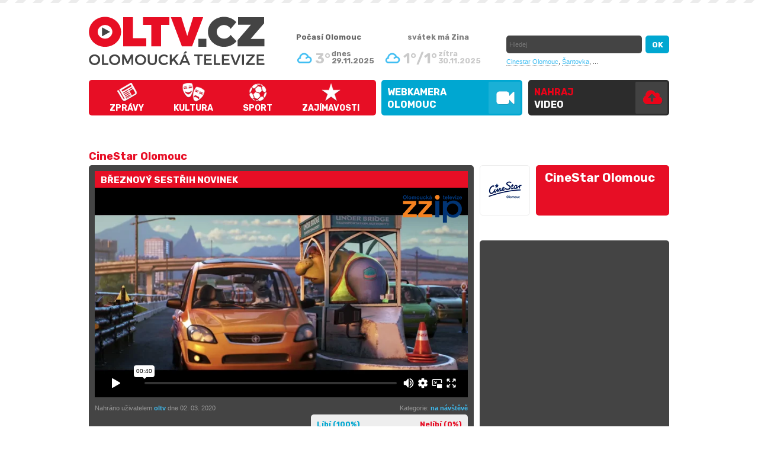

--- FILE ---
content_type: text/html; charset=utf-8
request_url: https://www.oltv.cz/cinestar-olomouc/breznovy-sestrih-novinek-kanal-6953.html
body_size: 6513
content:
<!DOCTYPE html>
<html>
<head>
	<title>Březnový sestřih novinek | OLTV.cz - Olomoucká televize</title>
	<link rel='shortcut icon' href='/pics/favicon.ico' />
	<meta http-equiv='Content-Type' content="text/html; charset=utf-8" />
	<meta name="author" content="ESMEDIA Interactive, www.esmedia.cz" />
	<meta name='description' content=''>
	<meta name='keywords' content='OLTV.cz - Olomoucká televize'>
	<meta name='robots' content='index, follow'>
	<meta name="revisit-after" content="1 days" />
	<meta property="og:title" content="Březnový sestřih novinek | OLTV.cz - Olomoucká televize">
	<meta property="og:type" content="website">
	<meta property="og:image" content="http://www.oltv.cz/images-crop/800x500/videa/6953/394878266.jpg" />
	<meta property="og:description" content=""/>
	<meta name="viewport" content="width=1050px">
	<link rel="canonical" href="http://www.oltv.cz/breznovy-sestrih-novinek-video-6953.html" />	<style type='text/css' media='all'>
		@import '/css/styles-20170522.css?f=1702561074';
	</style>
	<link href='https://fonts.googleapis.com/css?family=Rubik:700&subset=latin,latin-ext' rel='stylesheet' type='text/css'>
	<script src="https://ajax.googleapis.com/ajax/libs/jquery/1.8.3/jquery.min.js"></script>
	<script type='text/javascript' src='/js/jquery.vimeo.api.js'></script>
	<script type='text/javascript' src='/js/lightbox.js'></script>
	<script type='text/javascript' src='/js/jquery.corner.js'></script>
	<script type="text/javascript" src='/js/jcarousel.js'></script>
	<script type="text/javascript" src='/js/jquery.timers.js'></script>
	<script type='text/javascript' src='/js/script-20161026.js?v=20170112'></script>

	<meta name="google-site-verification" content="0BjOxK8jvP265UychKTeeto9w4ztp4BJZOkrzSH3x_Q" />

	<script type="text/javascript" src="https://s7.addthis.com/js/250/addthis_widget.js#pubid=ra-4ed35d0c77c9e93f"></script>

	<script type='text/javascript'>
	/*$(document).ready(function(){

		$("#nejkanaly").jcarousel({
			scroll: 1,
			buttonNextHTML: ".dalsi_kanaly",
			buttonPrevHTML: ".dalsi_kanaly_prev",
			buttonNextCallback:   mycarousel_buttonNextCallback,
			buttonPrevCallback:   mycarousel_buttonPrevCallback,
			wrap: null,
			auto: 0
		});
		return false;
	});*/


	function mycarousel_buttonNextCallback(carousel, button, enabled) {
		if (enabled) {
			$(".dalsi_kanaly").removeClass("disable");
		} else {
			$(".dalsi_kanaly").addClass("disable");
		}
	};
	function mycarousel_buttonPrevCallback(carousel, button, enabled) {
		if (enabled) {
			$(".dalsi_kanaly_prev").removeClass("disable");
		} else {
			$(".dalsi_kanaly_prev").addClass("disable");
		}
	};
	</script>
	<!-- Hotjar Tracking Code for https://www.oltv.cz/ -->
	<script>
	    (function(h,o,t,j,a,r){
	        h.hj=h.hj||function(){(h.hj.q=h.hj.q||[]).push(arguments)};
	        h._hjSettings={hjid:131967,hjsv:5};
	        a=o.getElementsByTagName('head')[0];
	        r=o.createElement('script');r.async=1;
	        r.src=t+h._hjSettings.hjid+j+h._hjSettings.hjsv;
	        a.appendChild(r);
	    })(window,document,'//static.hotjar.com/c/hotjar-','.js?sv=');
	</script>

<script>
  (function(i,s,o,g,r,a,m){i['GoogleAnalyticsObject']=r;i[r]=i[r]||function(){
  (i[r].q=i[r].q||[]).push(arguments)},i[r].l=1*new Date();a=s.createElement(o),
  m=s.getElementsByTagName(o)[0];a.async=1;a.src=g;m.parentNode.insertBefore(a,m)
  })(window,document,'script','https://www.google-analytics.com/analytics.js','ga');

  ga('create', 'UA-26715109-1', 'auto');
  ga('send', 'pageview');

</script>

</head>
<body id="">
	<?
	/* ------ branding link ----- */
?>
		<a href="https://www.neosportclinic.cz/" target="_blank" id="brandhref" onClick="ga('send', 'event', 'klik', 'branding', 'nsc');"></a>



	<script type="text/javascript">(function (d, s, id) {
		var js, fjs = d.getElementsByTagName(s)[0];
		if (d.getElementById(id)) { return; }
		js = d.createElement(s);
		js.id = id;
		js.src = "https://connect.facebook.net/cs_CZ/all.js#xfbml=1";
		fjs.parentNode.insertBefore(js, fjs);
	}(document, 'script', 'facebook-jssdk'));</script>
	<h1 class="none">Olomouc</h1>

<div id="header">
	<div id="headerInner">
		<a href="/" id="logo" title="OLTV.cz - Olomoucká televize">OLTV.cz - Olomoucká televize</a>

		<ul id="topmenu">
			<li id="menu1"><a href="/zpravy.html">Zprávy</a></li>
			<li id="menu2"><a href="/kultura.html">Kultura</a></li>
			<li id="menu3"><a href="/sport.html">Sport</a></li>
			<li id="menu6"><a href="/zajimavosti.html">Zajímavosti</a></li>
		</ul>
		<ul id="topmenu2016">
			<li><a href="/webkamera-olomouc/" class="webkamera">WEBKAMERA<br>Olomouc</a></li>
			<li><a href="/nahraj-video/" class="nahrajvideo">Nahraj <span>video</span></a></li>
		</ul>


      <div id="headerRight">
      	<strong class="nadpis-pocasi">Počasí Olomouc</strong>
			<div id="pocasi">
				
								<div class="item today">
									<img src="/pics/weather/3.png" alt="Počasí Olomouc" />
									<p class="teplota">3°</p>
									<p class="datum">dnes<br />29.11.2025</p>
								</div>
								<div class="item">
									<img src="/pics/weather/3.png" alt="Počasí Olomouc" />
									<p class="teplota">1°/1°</p>
									<p class="datum">zítra<br />30.11.2025</p>
								</div>			</div>
			<div id="svatek">svátek má <strong>Zina</strong></div>
			<div id="search">
				<form name="search" action="/search/" method="get">
					<input name="co" id="co" type="text" class="itext" placeholder="Hledej" />
					<input name="ok" type="submit" value="OK" class="isubmit" />
				</form>
			</div>
			<div class="topstitky">
				<a href="/cinestar-olomouc/">Cinestar Olomouc</a>,
				<a href="/santovka-olomouc/">Šantovka</a>,
				...
			</div>
      </div>

	
      <a href="/rss/" id="rss" target="_blank">RSS</a>
		<div id="loginForm">
			<span class="h2">Přihlášení</span>
			<form action="/login-check.asp" method="post" id="registrace2">
				<table>
					<tr>
						<th>Login</th>
						<td><input type="text" class="kulate" value="" name="login" /></td>
					</tr>
					<tr>
						<th>Heslo</th>
						<td><input type="password" class="kulate" value="" name="heslo" /></td>
					</tr>
				</table>
				<input type="submit" class="submit kulate" value="přihlásit &raquo;" />
			</form>
		</div>
				

	</div>

</div>
<div id="plocha"><h1>CineStar Olomouc</h1>
<div id="right-info">
	<div id="detkanal">
		<div class="img kulate"><img src="/images/loga/logo-cinestar-olomouc.png" alt="CineStar Olomouc" />
		</div>
		<div class="nazev kulate">CineStar Olomouc</div>
					<a href="https://www.cinestar.cz/cz/olomouc/program" target="_blank">CineStar Olomouc</a>
			</div>
	<br />
		</div>	<div id="left">
		<div class="graybox mb20">
	<h2 class="red">Březnový sestřih novinek</h2>
	<div id="mainVideo">
		<div class="zzip"></div>		    <iframe id="myvideo" src="https://player.vimeo.com/video/394878266?api=1&player_id=myvideo&autoaply=0" width="630" height="354" frameborder="0" webkitallowfullscreen mozallowfullscreen allowfullscreen></iframe>
		    <script type="text/javascript">/*$(window).bind("load", function () { $("#myvideo").vimeo("play"); });*/</script>
			</div>
	<div class="detail-info">
		<div class="fr">
			<!--<p class="grayinfo fl">Zhlédnuto: 3919x</p>-->
			<p class="grayinfo fr">Kategorie: <a href="/na-navsteve.html">na návštěvě</a></p>
			<div class="clear"></div>
			<div id="hlasovani" class="kulate">
								<a href="#" class="fl" onclick="hlasuj(6953, 1); return false;">Líbí (100%)</a>
				<a href="#" class="fr" onclick="hlasuj(6953, 0); return false;">Nelíbí (0%)</a>

				<div class="clear"></div>
				<div id="hlasovani_procenta">
					<span style="width: 100%;"></span>
				</div>
			</div>
			<div class="clear"></div>
		</div>
		<div class="fl">
			<div class="popis">
				<p class="grayinfo">
					Nahráno uživatelem <a href="/profil-oltv.html" title="zobrazit všechna videa od uživatele oltv">oltv</a> dne 02. 03. 2020<br /><br />
               

				</p>
			</div>
		</div>
		<div class="clear"></div>
		<div style="margin: 10px 0 10px 0;">

			<h2 class="detail_h2">Březnový sestřih novinek</h2>
			<div class="detailtext"></div>
		</div>
		<script type="text/javascript">
			function hlasuj(idv, hlas) {
				$.get("/ajax/hlasovani.php", {idv: 6953, hlas: hlas}, function (data) { $("#hlasovani").html(data); });
			}
		</script>
		<div class="addthis_toolbox addthis_default_style" addthis:url="https://www.oltv.cz/breznovy-sestrih-novinek-video-6953.html" addthis:title="Požár lesa nedaleko Olomouce" addthis:description="Požár lesa nedaleko Olomouce">
			<a class="addthis_button_facebook_like" fb:like:layout="button"></a>
			<a class="addthis_button_facebook_share" fb:share:layout="button"></a>
			<a class="addthis_button_tweet fl" tw:count="none"></a>
			<a class="addthis_button_google_plusone fl" g:plusone:count="false" g:plusone:size="medium"></a>
			<a class="addthis_button_email fl" style="display:block; width: 110px; height: 20px; overflow:hidden; float: left;"><img src="/pics/email.gif" alt="poslat odkaz na toto video emailem" /></a>
			<!--a href="#" id="share" style="float:right;" >kód pro vložení videa</a><span style="font-size: 50%; padding-top: 5px; display: block; font-style: italic; text-align: right; float: right;">jiné formy přebírání obsahu jsou v rozporu s autorskými právy</span-->
			<div class="clear"></div>
			<br>
			<p id="share"><a href="#">Kód pro vložení videa: </a></p>
			<p>
				<xmp style="white-space: pre-wrap; display:none;" id="toggle_content"><iframe src="https://www.oltv.cz/share.asp?idv=6953" width="630" height="360" scrolling="no" style="border: 0px;"></iframe></xmp><span style="font-size: 70%; font-style: italic;">jiné formy přebírání obsahu jsou v rozporu s autorskými právy</span>
			</p>
		</div>
	</div>
	<div class="clear"></div>
</div>

	
		<br><br>

<span class="h1" id="komentarNadpis">Komentáře</span>
<div id="komentare">
	<div class="fb-comments" data-href="https://www.oltv.cz/breznovy-sestrih-novinek-video-6953.html" data-width="650" data-num-posts="4" data-colorscheme="dark"></div>
	<script> 
	$(document).ready(function(){
	    $("#share").click(function(){
	        $("#toggle_content").slideToggle("slow");
	        return false;
	    });
	});
	</script>
	<div id="commentList"></div>

</div>		<div class="videoList">
			<ul id="otherVideos">
				<li class="item"><a href="/cinestar-olomouc/unorovy-sestrih-novinek-kanal-6880.html" title="přehrát video - Únorový sestřih novinek " class='imga'><img src="/images-crop/191x100/videa/6880/387649674.jpg" alt="Únorový sestřih novinek " width="191" height="100" /><div class="dualLine">Únorový sestřih novinek </div></a><span class="fl">28. 1. 2020&nbsp;&nbsp;|</span><div class="kategorie-link">&nbsp;&nbsp;<a href="/na-navsteve.html" title="zobrazit videa z kategorie - na návštěvě">na návštěvě</a></div></li><li class="item"><a href="/cinestar-olomouc/lednovy-sestrih-novinek-kanal-6849.html" title="přehrát video - Lednový sestřih novinek" class='imga'><img src="/images-crop/191x100/videa/6849/383696488.jpg" alt="Lednový sestřih novinek" width="191" height="100" /><div class="dualLine">Lednový sestřih novinek</div></a><span class="fl">9. 1. 2020&nbsp;&nbsp;|</span><div class="kategorie-link">&nbsp;&nbsp;<a href="/na-navsteve.html" title="zobrazit videa z kategorie - na návštěvě">na návštěvě</a></div></li><li class="item"><a href="/cinestar-olomouc/uzijte-si-silvestra-se-cinestar-kanal-6822.html" title="přehrát video - Užijte si Silvestra se Cinestar" class='imga'><img src="/images-crop/191x100/videa/6822/380714114.jpg" alt="Užijte si Silvestra se Cinestar" width="191" height="100" /><div class="dualLine">Užijte si Silvestra se Cinestar</div></a><span class="fl">20. 12. 2019&nbsp;&nbsp;|</span><div class="kategorie-link">&nbsp;&nbsp;<a href="/na-navsteve.html" title="zobrazit videa z kategorie - na návštěvě">na návštěvě</a></div></li><li class="item"><a href="/cinestar-olomouc/levna-nedele-kanal-6808.html" title="přehrát video - Levná neděle" class='imga'><img src="/images-crop/191x100/videa/6808/379261588.jpg" alt="Levná neděle" width="191" height="100" /><div class="dualLine">Levná neděle</div></a><span class="fl">13. 12. 2019&nbsp;&nbsp;|</span><div class="kategorie-link">&nbsp;&nbsp;<a href="/na-navsteve.html" title="zobrazit videa z kategorie - na návštěvě">na návštěvě</a></div></li><li class="item"><a href="/cinestar-olomouc/prosincovy-sestrih-novinek-kanal-6771.html" title="přehrát video - Prosincový sestřih novinek" class='imga'><img src="/images-crop/191x100/videa/6771/375687746.jpg" alt="Prosincový sestřih novinek" width="191" height="100" /><div class="dualLine">Prosincový sestřih novinek</div></a><span class="fl">26. 11. 2019&nbsp;&nbsp;|</span><div class="kategorie-link">&nbsp;&nbsp;<a href="/na-navsteve.html" title="zobrazit videa z kategorie - na návštěvě">na návštěvě</a></div></li><li class="item"><a href="/cinestar-olomouc/vstupenky-online-kanal-6770.html" title="přehrát video - Vstupenky online" class='imga'><img src="/images-crop/191x100/videa/6770/375686386.jpg" alt="Vstupenky online" width="191" height="100" /><div class="dualLine">Vstupenky online</div></a><span class="fl">26. 11. 2019&nbsp;&nbsp;|</span><div class="kategorie-link">&nbsp;&nbsp;<a href="/na-navsteve.html" title="zobrazit videa z kategorie - na návštěvě">na návštěvě</a></div></li><li class="item"><a href="/cinestar-olomouc/vanocni-darkove-balicky-kanal-6769.html" title="přehrát video - Vánoční dárkové balíčky" class='imga'><img src="/images-crop/191x100/videa/6769/375683462.jpg" alt="Vánoční dárkové balíčky" width="191" height="100" /><div class="dualLine">Vánoční dárkové balíčky</div></a><span class="fl">26. 11. 2019&nbsp;&nbsp;|</span><div class="kategorie-link">&nbsp;&nbsp;<a href="/na-navsteve.html" title="zobrazit videa z kategorie - na návštěvě">na návštěvě</a></div></li><li class="item"><a href="/cinestar-olomouc/listopadovy-sestrih-novinek-kanal-6710.html" title="přehrát video - Listopadový sestřih novinek" class='imga'><img src="/images-crop/191x100/videa/6710/369509192.jpg" alt="Listopadový sestřih novinek" width="191" height="100" /><div class="dualLine">Listopadový sestřih novinek</div></a><span class="fl">25. 10. 2019&nbsp;&nbsp;|</span><div class="kategorie-link">&nbsp;&nbsp;<a href="/na-navsteve.html" title="zobrazit videa z kategorie - na návštěvě">na návštěvě</a></div></li><li class="item"><a href="/cinestar-olomouc/rijnovy-sestrih-novinek-kanal-6631.html" title="přehrát video - Říjnový sestřih novinek" class='imga'><img src="/images-crop/191x100/videa/6631/363319726.jpg" alt="Říjnový sestřih novinek" width="191" height="100" /><div class="dualLine">Říjnový sestřih novinek</div></a><span class="fl">30. 9. 2019&nbsp;&nbsp;|</span><div class="kategorie-link">&nbsp;&nbsp;<a href="/na-navsteve.html" title="zobrazit videa z kategorie - na návštěvě">na návštěvě</a></div></li><li class="item"><a href="/cinestar-olomouc/zarijovy-sestrih-novinek-kanal-6586.html" title="přehrát video - Zářijový sestřih novinek" class='imga'><img src="/images-crop/191x100/videa/6586/359239811.jpg" alt="Zářijový sestřih novinek" width="191" height="100" /><div class="dualLine">Zářijový sestřih novinek</div></a><span class="fl">11. 9. 2019&nbsp;&nbsp;|</span><div class="kategorie-link">&nbsp;&nbsp;<a href="/na-navsteve.html" title="zobrazit videa z kategorie - na návštěvě">na návštěvě</a></div></li><li class="item"><a href="/cinestar-olomouc/appday-kanal-6517.html" title="přehrát video - Appday" class='imga'><img src="/images-crop/191x100/videa/6517/352490855.jpg" alt="Appday" width="191" height="100" /><div class="dualLine">Appday</div></a><span class="fl">7. 8. 2019&nbsp;&nbsp;|</span><div class="kategorie-link">&nbsp;&nbsp;<a href="/na-navsteve.html" title="zobrazit videa z kategorie - na návštěvě">na návštěvě</a></div></li><li class="item"><a href="/cinestar-olomouc/srpnovy-sestrih-novinek-kanal-6516.html" title="přehrát video - Srpnový sestřih novinek" class='imga'><img src="/images-crop/191x100/videa/6516/352487638.jpg" alt="Srpnový sestřih novinek" width="191" height="100" /><div class="dualLine">Srpnový sestřih novinek</div></a><span class="fl">7. 8. 2019&nbsp;&nbsp;|</span><div class="kategorie-link">&nbsp;&nbsp;<a href="/na-navsteve.html" title="zobrazit videa z kategorie - na návštěvě">na návštěvě</a></div></li><li class="item"><a href="/cinestar-olomouc/novinky-behem-letnich-prazdnin-kanal-6465.html" title="přehrát video - Novinky během letních prázdnin" class='imga'><img src="/images-crop/191x100/videa/6465/346869410.jpg" alt="Novinky během letních prázdnin" width="191" height="100" /><div class="dualLine">Novinky během letních prázdnin</div></a><span class="fl">8. 7. 2019&nbsp;&nbsp;|</span><div class="kategorie-link">&nbsp;&nbsp;<a href="/na-navsteve.html" title="zobrazit videa z kategorie - na návštěvě">na návštěvě</a></div></li><li class="item"><a href="/cinestar-olomouc/cervnovy-sestrih-novinek-kanal-6407.html" title="přehrát video - Červnový sestřih novinek" class='imga'><img src="/images-crop/191x100/videa/6407/340918505.jpg" alt="Červnový sestřih novinek" width="191" height="100" /><div class="dualLine">Červnový sestřih novinek</div></a><span class="fl">7. 6. 2019&nbsp;&nbsp;|</span><div class="kategorie-link">&nbsp;&nbsp;<a href="/na-navsteve.html" title="zobrazit videa z kategorie - na návštěvě">na návštěvě</a></div></li><li class="item"><a href="/cinestar-olomouc/kvetnovy-sestrih-novinek-kanal-6339.html" title="přehrát video - Květnový sestřih novinek" class='imga'><img src="/images-crop/191x100/videa/6339/335155082.jpg" alt="Květnový sestřih novinek" width="191" height="100" /><div class="dualLine">Květnový sestřih novinek</div></a><span class="fl">9. 5. 2019&nbsp;&nbsp;|</span><div class="kategorie-link">&nbsp;&nbsp;<a href="/na-navsteve.html" title="zobrazit videa z kategorie - na návštěvě">na návštěvě</a></div></li><li class="item"><a href="/cinestar-olomouc/breznovy-sestrih-novinek-kanal-6161.html" title="přehrát video - Březnový sestřih novinek" class='imga'><img src="/images-crop/191x100/videa/6161/321424647.jpg" alt="Březnový sestřih novinek" width="191" height="100" /><div class="dualLine">Březnový sestřih novinek</div></a><span class="fl">5. 3. 2019&nbsp;&nbsp;|</span><div class="kategorie-link">&nbsp;&nbsp;<a href="/na-navsteve.html" title="zobrazit videa z kategorie - na návštěvě">na návštěvě</a></div></li><li class="item"><a href="/cinestar-olomouc/lednovy-sestrih-novinek-kanal-6025.html" title="přehrát video - Lednový sestřih novinek" class='imga'><img src="/images-crop/191x100/videa/6025/311614864.jpg" alt="Lednový sestřih novinek" width="191" height="100" /><div class="dualLine">Lednový sestřih novinek</div></a><span class="fl">16. 1. 2019&nbsp;&nbsp;|</span><div class="kategorie-link">&nbsp;&nbsp;<a href="/na-navsteve.html" title="zobrazit videa z kategorie - na návštěvě">na návštěvě</a></div></li><li class="item"><a href="/cinestar-olomouc/prosincovy-sestrih-novinek-kanal-5926.html" title="přehrát video - Prosincový sestřih novinek" class='imga'><img src="/images-crop/191x100/videa/5926/303452906.jpg" alt="Prosincový sestřih novinek" width="191" height="100" /><div class="dualLine">Prosincový sestřih novinek</div></a><span class="fl">29. 11. 2018&nbsp;&nbsp;|</span><div class="kategorie-link">&nbsp;&nbsp;<a href="/na-navsteve.html" title="zobrazit videa z kategorie - na návštěvě">na návštěvě</a></div></li><li class="item"><a href="/cinestar-olomouc/listopadovy-sestrih-novinek-kanal-5844.html" title="přehrát video - Listopadový sestřih novinek" class='imga'><img src="/images-crop/191x100/videa/5844/298339480.jpg" alt="Listopadový sestřih novinek" width="191" height="100" /><div class="dualLine">Listopadový sestřih novinek</div></a><span class="fl">1. 11. 2018&nbsp;&nbsp;|</span><div class="kategorie-link">&nbsp;&nbsp;<a href="/na-navsteve.html" title="zobrazit videa z kategorie - na návštěvě">na návštěvě</a></div></li><li class="item"><a href="/cinestar-olomouc/rijnovy-sestrih-novinek-kanal-5766.html" title="přehrát video - Říjnový sestřih novinek" class='imga'><img src="/images-crop/191x100/videa/5766/293533709.jpg" alt="Říjnový sestřih novinek" width="191" height="100" /><div class="dualLine">Říjnový sestřih novinek</div></a><span class="fl">5. 10. 2018&nbsp;&nbsp;|</span><div class="kategorie-link">&nbsp;&nbsp;<a href="/na-navsteve.html" title="zobrazit videa z kategorie - na návštěvě">na návštěvě</a></div></li><li class="item"><a href="/cinestar-olomouc/zarijovy-sestrih-novinek-kanal-5696.html" title="přehrát video - Zářijový sestřih novinek" class='imga'><img src="/images-crop/191x100/videa/5696/288317690.jpg" alt="Zářijový sestřih novinek" width="191" height="100" /><div class="dualLine">Zářijový sestřih novinek</div></a><span class="fl">5. 9. 2018&nbsp;&nbsp;|</span><div class="kategorie-link">&nbsp;&nbsp;<a href="/na-navsteve.html" title="zobrazit videa z kategorie - na návštěvě">na návštěvě</a></div></li><li class="item"><a href="/cinestar-olomouc/srpnovy-sestrih-novinek-kanal-5586.html" title="přehrát video - Srpnový sestřih novinek" class='imga'><img src="/images-crop/191x100/videa/5586/282445335.jpg" alt="Srpnový sestřih novinek" width="191" height="100" /><div class="dualLine">Srpnový sestřih novinek</div></a><span class="fl">31. 7. 2018&nbsp;&nbsp;|</span><div class="kategorie-link">&nbsp;&nbsp;<a href="/na-navsteve.html" title="zobrazit videa z kategorie - na návštěvě">na návštěvě</a></div></li><li class="item"><a href="/cinestar-olomouc/nova-aplikace-cinestar-kanal-5530.html" title="přehrát video - Nová aplikace CineStar" class='imga'><img src="/images-crop/191x100/videa/5530/278106239.jpg" alt="Nová aplikace CineStar" width="191" height="100" /><div class="dualLine">Nová aplikace CineStar</div></a><span class="fl">3. 7. 2018&nbsp;&nbsp;|</span><div class="kategorie-link">&nbsp;&nbsp;<a href="/na-navsteve.html" title="zobrazit videa z kategorie - na návštěvě">na návštěvě</a></div></li><li class="item"><a href="/cinestar-olomouc/mamma-mia-kanal-5528.html" title="přehrát video - Mamma Mia" class='imga'><img src="/images-crop/191x100/videa/5528/278104971.jpg" alt="Mamma Mia" width="191" height="100" /><div class="dualLine">Mamma Mia</div></a><span class="fl">3. 7. 2018&nbsp;&nbsp;|</span><div class="kategorie-link">&nbsp;&nbsp;<a href="/na-navsteve.html" title="zobrazit videa z kategorie - na návštěvě">na návštěvě</a></div></li><li class="item"><a href="/cinestar-olomouc/cervencovy-sestrih-novinek-kanal-5527.html" title="přehrát video - Červencový sestřih novinek" class='imga'><img src="/images-crop/191x100/videa/5527/278103636.jpg" alt="Červencový sestřih novinek" width="191" height="100" /><div class="dualLine">Červencový sestřih novinek</div></a><span class="fl">3. 7. 2018&nbsp;&nbsp;|</span><div class="kategorie-link">&nbsp;&nbsp;<a href="/na-navsteve.html" title="zobrazit videa z kategorie - na návštěvě">na návštěvě</a></div></li><li class="item"><a href="/cinestar-olomouc/breznovy-sestrih-novinek-kanal-5247.html" title="přehrát video - Březnový sestřih novinek" class='imga'><img src="/images-crop/191x100/videa/5247/258253825.jpg" alt="Březnový sestřih novinek" width="191" height="100" /><div class="dualLine">Březnový sestřih novinek</div></a><span class="fl">2. 3. 2018&nbsp;&nbsp;|</span><div class="kategorie-link">&nbsp;&nbsp;<a href="/na-navsteve.html" title="zobrazit videa z kategorie - na návštěvě">na návštěvě</a></div></li><li class="item"><a href="/cinestar-olomouc/unorovy-sestrih-novinek-kanal-5196.html" title="přehrát video - Únorový sestřih novinek" class='imga'><img src="/images-crop/191x100/videa/5196/254676027.jpg" alt="Únorový sestřih novinek" width="191" height="100" /><div class="dualLine">Únorový sestřih novinek</div></a><span class="fl">7. 2. 2018&nbsp;&nbsp;|</span><div class="kategorie-link">&nbsp;&nbsp;<a href="/na-navsteve.html" title="zobrazit videa z kategorie - na návštěvě">na návštěvě</a></div></li>			</ul>
		<div class="clear"></div>
		<div class="clear"></div><ul class="pagination"><li class="current">1</li><li><a href="./?page=2">2</a></li><li class="next"><a title="Další stránka" href="./?page=2">Další</a></li></ul>	  </div>
	</div>
	 <div id="right">
   <div class="graybox">


		<script async src="//pagead2.googlesyndication.com/pagead/js/adsbygoogle.js"></script>
		<!-- OLTV - DETAIL SIDE BIG -->
		<ins class="adsbygoogle"
		     style="display:inline-block;width:300px;height:600px"
		     data-ad-client="ca-pub-1706560360097233"
		     data-ad-slot="9307332879"></ins>
		<script>
		(adsbygoogle = window.adsbygoogle || []).push({});
		</script>
			</div>
	</div>   <div class="clear"></div>


<div id="footer">
  <div id="footerInner">
    <p>
      <span class="red">naše rubriky:</span>
      <a href="/vsechna-videa.html">vše</a> |
      <a href="/zpravy.html">zprávy</a> |
      <a href="/kultura.html">kultura</a> |
      <a href="/sport.html">sport</a> |
      <a href="/chvalite.html">chválíte</a> |
      <a href="/zajimavosti.html">zajímavosti</a> |
      <a href="/vadi-vam.html">vadí vám</a> |
      <a href="/videoblogy-osobnosti.html">videoblogy osobností</a> |
      <a href="/na-navsteve.html">na návštěvě u..</a>
    </p>
    <div class="pata" style="width:750px">

      <a href="https://www.oltv.cz" target="_blank">Zpravodajský videoobsah a redakce - ZZIP TV </a>
    </div>

    <br>

    <p class="seda">

    	Obsah portálu je tvořen zčásti původním regionálním televizním zpravodajstvím <a href="/redirect.php?url=http://www.zzip.cz" target="_blank">ZZIP TV</a> a dále množstvím neustále přibývajících videopříspěvků regionálních organizací a jednotlivců.<br> <br><br>
     Kontakt na inzerci a mediální partnerství Olomoucké televize OLTV.cz - reklama@oltv.cz<br>
     Kontakt na redakci Olomoucké televize OLTV.cz - redakce@oltv.cz.
     <br /><br />
     Orgánem dohledu nad provozováním audiovizuálních mediálních služeb na vyžádání je Rada pro rozhlasové a televizní vysílání.<br />
     poskytovatel www.oltv.cz: PhDr.Zdenek Zukal, Klusalova 908/11, 779 00 Olomouc, IČ 42011876, z.zukal@seznam.cz, tel. +420 585417403
   </p>


   <p class="tacenter">
   <br /><br>
    <!-- <a href="http://www.esmedia.cz" target="_blank"><img src="/images/esmedia-2016.png" alt="ESMEDIA Interactive s.r.o. - profesionální weby a e-shopy" /></a> -->

    <br />
  </p>


</div>
</div>
<div id="loginForm_bg"></div>

<!-- Google Code for Remarketing Tag -->
<!--
Remarketing tags may not be associated with personally identifiable information or placed on pages related to sensitive categories. See more information and instructions on how to setup the tag on: http://google.com/ads/remarketingsetup
-->
<script type="text/javascript">
  /* <![CDATA[ */
  var google_conversion_id = 1064850482;
  var google_custom_params = window.google_tag_params;
  var google_remarketing_only = true;
  /* ]]> */
</script>
<script type="text/javascript" src="https://www.googleadservices.com/pagead/conversion.js">
</script>
<noscript>
  <div style="display:inline;">
    <img height="1" width="1" style="border-style:none;" alt="" src="https://googleads.g.doubleclick.net/pagead/viewthroughconversion/1064850482/?value=0&amp;guid=ON&amp;script=0"/>
  </div>
</noscript>
</body>
</html>

--- FILE ---
content_type: text/html; charset=UTF-8
request_url: https://player.vimeo.com/video/394878266?api=1&player_id=myvideo&autoaply=0
body_size: 6121
content:
<!DOCTYPE html>
<html lang="en">
<head>
  <meta charset="utf-8">
  <meta name="viewport" content="width=device-width,initial-scale=1,user-scalable=yes">
  
  <link rel="canonical" href="https://player.vimeo.com/video/394878266">
  <meta name="googlebot" content="noindex,indexifembedded">
  
  
  <title>Březnový sestřih novinek on Vimeo</title>
  <style>
      body, html, .player, .fallback {
          overflow: hidden;
          width: 100%;
          height: 100%;
          margin: 0;
          padding: 0;
      }
      .fallback {
          
              background-color: transparent;
          
      }
      .player.loading { opacity: 0; }
      .fallback iframe {
          position: fixed;
          left: 0;
          top: 0;
          width: 100%;
          height: 100%;
      }
  </style>
  <link rel="modulepreload" href="https://f.vimeocdn.com/p/4.46.12/js/player.module.js" crossorigin="anonymous">
  <link rel="modulepreload" href="https://f.vimeocdn.com/p/4.46.12/js/vendor.module.js" crossorigin="anonymous">
  <link rel="preload" href="https://f.vimeocdn.com/p/4.46.12/css/player.css" as="style">
</head>

<body>


<div class="vp-placeholder">
    <style>
        .vp-placeholder,
        .vp-placeholder-thumb,
        .vp-placeholder-thumb::before,
        .vp-placeholder-thumb::after {
            position: absolute;
            top: 0;
            bottom: 0;
            left: 0;
            right: 0;
        }
        .vp-placeholder {
            visibility: hidden;
            width: 100%;
            max-height: 100%;
            height: calc(1080 / 1920 * 100vw);
            max-width: calc(1920 / 1080 * 100vh);
            margin: auto;
        }
        .vp-placeholder-carousel {
            display: none;
            background-color: #000;
            position: absolute;
            left: 0;
            right: 0;
            bottom: -60px;
            height: 60px;
        }
    </style>

    

    
        <style>
            .vp-placeholder-thumb {
                overflow: hidden;
                width: 100%;
                max-height: 100%;
                margin: auto;
            }
            .vp-placeholder-thumb::before,
            .vp-placeholder-thumb::after {
                content: "";
                display: block;
                filter: blur(7px);
                margin: 0;
                background: url(https://i.vimeocdn.com/video/860925518-14a59b49cf7e09b40c5a6449da32e5a4c7c1187a45593bcf7883de768fa1e3e5-d?mw=80&q=85) 50% 50% / contain no-repeat;
            }
            .vp-placeholder-thumb::before {
                 
                margin: -30px;
            }
        </style>
    

    <div class="vp-placeholder-thumb"></div>
    <div class="vp-placeholder-carousel"></div>
    <script>function placeholderInit(t,h,d,s,n,o){var i=t.querySelector(".vp-placeholder"),v=t.querySelector(".vp-placeholder-thumb");if(h){var p=function(){try{return window.self!==window.top}catch(a){return!0}}(),w=200,y=415,r=60;if(!p&&window.innerWidth>=w&&window.innerWidth<y){i.style.bottom=r+"px",i.style.maxHeight="calc(100vh - "+r+"px)",i.style.maxWidth="calc("+n+" / "+o+" * (100vh - "+r+"px))";var f=t.querySelector(".vp-placeholder-carousel");f.style.display="block"}}if(d){var e=new Image;e.onload=function(){var a=n/o,c=e.width/e.height;if(c<=.95*a||c>=1.05*a){var l=i.getBoundingClientRect(),g=l.right-l.left,b=l.bottom-l.top,m=window.innerWidth/g*100,x=window.innerHeight/b*100;v.style.height="calc("+e.height+" / "+e.width+" * "+m+"vw)",v.style.maxWidth="calc("+e.width+" / "+e.height+" * "+x+"vh)"}i.style.visibility="visible"},e.src=s}else i.style.visibility="visible"}
</script>
    <script>placeholderInit(document,  false ,  true , "https://i.vimeocdn.com/video/860925518-14a59b49cf7e09b40c5a6449da32e5a4c7c1187a45593bcf7883de768fa1e3e5-d?mw=80\u0026q=85",  1920 ,  1080 );</script>
</div>

<div id="player" class="player"></div>
<script>window.playerConfig = {"cdn_url":"https://f.vimeocdn.com","vimeo_api_url":"api.vimeo.com","request":{"files":{"dash":{"cdns":{"akfire_interconnect_quic":{"avc_url":"https://vod-adaptive-ak.vimeocdn.com/exp=1764375444~acl=%2F4f0ebbc2-5cda-43c7-939b-759a1ddcdda6%2Fpsid%3Dfc3380bd4019431980cf7ed764dc36847cfd19f20c64f878be3632d52e3be82d%2F%2A~hmac=2aaf594fb733d80a306c23c673d8998af085ff62667dbd975294d3b589200ab7/4f0ebbc2-5cda-43c7-939b-759a1ddcdda6/psid=fc3380bd4019431980cf7ed764dc36847cfd19f20c64f878be3632d52e3be82d/v2/playlist/av/primary/playlist.json?omit=av1-hevc\u0026pathsig=8c953e4f~2dThF-DciAVFD7xGefyCek-1il1bDn6Uvrmk8ylDA6k\u0026r=dXM%3D\u0026rh=22CRln","origin":"gcs","url":"https://vod-adaptive-ak.vimeocdn.com/exp=1764375444~acl=%2F4f0ebbc2-5cda-43c7-939b-759a1ddcdda6%2Fpsid%3Dfc3380bd4019431980cf7ed764dc36847cfd19f20c64f878be3632d52e3be82d%2F%2A~hmac=2aaf594fb733d80a306c23c673d8998af085ff62667dbd975294d3b589200ab7/4f0ebbc2-5cda-43c7-939b-759a1ddcdda6/psid=fc3380bd4019431980cf7ed764dc36847cfd19f20c64f878be3632d52e3be82d/v2/playlist/av/primary/playlist.json?pathsig=8c953e4f~2dThF-DciAVFD7xGefyCek-1il1bDn6Uvrmk8ylDA6k\u0026r=dXM%3D\u0026rh=22CRln"},"fastly_skyfire":{"avc_url":"https://skyfire.vimeocdn.com/1764375444-0x43ecde508573f2cc9eaa737b737ebf4545b130b6/4f0ebbc2-5cda-43c7-939b-759a1ddcdda6/psid=fc3380bd4019431980cf7ed764dc36847cfd19f20c64f878be3632d52e3be82d/v2/playlist/av/primary/playlist.json?omit=av1-hevc\u0026pathsig=8c953e4f~2dThF-DciAVFD7xGefyCek-1il1bDn6Uvrmk8ylDA6k\u0026r=dXM%3D\u0026rh=22CRln","origin":"gcs","url":"https://skyfire.vimeocdn.com/1764375444-0x43ecde508573f2cc9eaa737b737ebf4545b130b6/4f0ebbc2-5cda-43c7-939b-759a1ddcdda6/psid=fc3380bd4019431980cf7ed764dc36847cfd19f20c64f878be3632d52e3be82d/v2/playlist/av/primary/playlist.json?pathsig=8c953e4f~2dThF-DciAVFD7xGefyCek-1il1bDn6Uvrmk8ylDA6k\u0026r=dXM%3D\u0026rh=22CRln"}},"default_cdn":"akfire_interconnect_quic","separate_av":true,"streams":[{"profile":"139","id":"a11b7934-b409-4160-ab0d-975f61303cb0","fps":25,"quality":"240p"},{"profile":"175","id":"a48dd72d-a343-42e5-9a66-ebdec0e1114e","fps":25,"quality":"1080p"},{"profile":"164","id":"dff33953-a560-421f-8cd2-6cd2fe4e0acf","fps":25,"quality":"360p"},{"profile":"174","id":"2c37db36-4abd-4ddf-87d6-cf39b4a67f5a","fps":25,"quality":"720p"},{"profile":"165","id":"72d7cb24-98eb-4de7-a69f-31b8e9b8b837","fps":25,"quality":"540p"}],"streams_avc":[{"profile":"165","id":"72d7cb24-98eb-4de7-a69f-31b8e9b8b837","fps":25,"quality":"540p"},{"profile":"139","id":"a11b7934-b409-4160-ab0d-975f61303cb0","fps":25,"quality":"240p"},{"profile":"175","id":"a48dd72d-a343-42e5-9a66-ebdec0e1114e","fps":25,"quality":"1080p"},{"profile":"164","id":"dff33953-a560-421f-8cd2-6cd2fe4e0acf","fps":25,"quality":"360p"},{"profile":"174","id":"2c37db36-4abd-4ddf-87d6-cf39b4a67f5a","fps":25,"quality":"720p"}]},"hls":{"cdns":{"akfire_interconnect_quic":{"avc_url":"https://vod-adaptive-ak.vimeocdn.com/exp=1764375444~acl=%2F4f0ebbc2-5cda-43c7-939b-759a1ddcdda6%2Fpsid%3Dfc3380bd4019431980cf7ed764dc36847cfd19f20c64f878be3632d52e3be82d%2F%2A~hmac=2aaf594fb733d80a306c23c673d8998af085ff62667dbd975294d3b589200ab7/4f0ebbc2-5cda-43c7-939b-759a1ddcdda6/psid=fc3380bd4019431980cf7ed764dc36847cfd19f20c64f878be3632d52e3be82d/v2/playlist/av/primary/playlist.m3u8?omit=av1-hevc-opus\u0026pathsig=8c953e4f~wnIJjp1au2rBP3GQw_q-DULJu5OpEpg21SN5jq1hrnM\u0026r=dXM%3D\u0026rh=22CRln\u0026sf=fmp4","origin":"gcs","url":"https://vod-adaptive-ak.vimeocdn.com/exp=1764375444~acl=%2F4f0ebbc2-5cda-43c7-939b-759a1ddcdda6%2Fpsid%3Dfc3380bd4019431980cf7ed764dc36847cfd19f20c64f878be3632d52e3be82d%2F%2A~hmac=2aaf594fb733d80a306c23c673d8998af085ff62667dbd975294d3b589200ab7/4f0ebbc2-5cda-43c7-939b-759a1ddcdda6/psid=fc3380bd4019431980cf7ed764dc36847cfd19f20c64f878be3632d52e3be82d/v2/playlist/av/primary/playlist.m3u8?omit=opus\u0026pathsig=8c953e4f~wnIJjp1au2rBP3GQw_q-DULJu5OpEpg21SN5jq1hrnM\u0026r=dXM%3D\u0026rh=22CRln\u0026sf=fmp4"},"fastly_skyfire":{"avc_url":"https://skyfire.vimeocdn.com/1764375444-0x43ecde508573f2cc9eaa737b737ebf4545b130b6/4f0ebbc2-5cda-43c7-939b-759a1ddcdda6/psid=fc3380bd4019431980cf7ed764dc36847cfd19f20c64f878be3632d52e3be82d/v2/playlist/av/primary/playlist.m3u8?omit=av1-hevc-opus\u0026pathsig=8c953e4f~wnIJjp1au2rBP3GQw_q-DULJu5OpEpg21SN5jq1hrnM\u0026r=dXM%3D\u0026rh=22CRln\u0026sf=fmp4","origin":"gcs","url":"https://skyfire.vimeocdn.com/1764375444-0x43ecde508573f2cc9eaa737b737ebf4545b130b6/4f0ebbc2-5cda-43c7-939b-759a1ddcdda6/psid=fc3380bd4019431980cf7ed764dc36847cfd19f20c64f878be3632d52e3be82d/v2/playlist/av/primary/playlist.m3u8?omit=opus\u0026pathsig=8c953e4f~wnIJjp1au2rBP3GQw_q-DULJu5OpEpg21SN5jq1hrnM\u0026r=dXM%3D\u0026rh=22CRln\u0026sf=fmp4"}},"default_cdn":"akfire_interconnect_quic","separate_av":true}},"file_codecs":{"av1":[],"avc":["72d7cb24-98eb-4de7-a69f-31b8e9b8b837","a11b7934-b409-4160-ab0d-975f61303cb0","a48dd72d-a343-42e5-9a66-ebdec0e1114e","dff33953-a560-421f-8cd2-6cd2fe4e0acf","2c37db36-4abd-4ddf-87d6-cf39b4a67f5a"],"hevc":{"dvh1":[],"hdr":[],"sdr":[]}},"lang":"en","referrer":"https://www.oltv.cz/cinestar-olomouc/breznovy-sestrih-novinek-kanal-6953.html","cookie_domain":".vimeo.com","signature":"a190d1eeeb9739f9c23ed4736185c359","timestamp":1764371844,"expires":3600,"currency":"USD","session":"dc53d8e0361a2830795b105ce893a6f7637bdb721764371844","cookie":{"volume":1,"quality":null,"hd":0,"captions":null,"transcript":null,"captions_styles":{"color":null,"fontSize":null,"fontFamily":null,"fontOpacity":null,"bgOpacity":null,"windowColor":null,"windowOpacity":null,"bgColor":null,"edgeStyle":null},"audio_language":null,"audio_kind":null,"qoe_survey_vote":0,"languages_toast":0},"build":{"backend":"8c133fa","js":"4.46.12"},"urls":{"js":"https://f.vimeocdn.com/p/4.46.12/js/player.js","js_base":"https://f.vimeocdn.com/p/4.46.12/js","js_module":"https://f.vimeocdn.com/p/4.46.12/js/player.module.js","js_vendor_module":"https://f.vimeocdn.com/p/4.46.12/js/vendor.module.js","locales_js":{"de-DE":"https://f.vimeocdn.com/p/4.46.12/js/player.de-DE.js","en":"https://f.vimeocdn.com/p/4.46.12/js/player.js","es":"https://f.vimeocdn.com/p/4.46.12/js/player.es.js","fr-FR":"https://f.vimeocdn.com/p/4.46.12/js/player.fr-FR.js","ja-JP":"https://f.vimeocdn.com/p/4.46.12/js/player.ja-JP.js","ko-KR":"https://f.vimeocdn.com/p/4.46.12/js/player.ko-KR.js","pt-BR":"https://f.vimeocdn.com/p/4.46.12/js/player.pt-BR.js","zh-CN":"https://f.vimeocdn.com/p/4.46.12/js/player.zh-CN.js"},"ambisonics_js":"https://f.vimeocdn.com/p/external/ambisonics.min.js","barebone_js":"https://f.vimeocdn.com/p/4.46.12/js/barebone.js","chromeless_js":"https://f.vimeocdn.com/p/4.46.12/js/chromeless.js","three_js":"https://f.vimeocdn.com/p/external/three.rvimeo.min.js","vuid_js":"https://f.vimeocdn.com/js_opt/modules/utils/vuid.min.js","hive_sdk":"https://f.vimeocdn.com/p/external/hive-sdk.js","hive_interceptor":"https://f.vimeocdn.com/p/external/hive-interceptor.js","proxy":"https://player.vimeo.com/static/proxy.html","css":"https://f.vimeocdn.com/p/4.46.12/css/player.css","chromeless_css":"https://f.vimeocdn.com/p/4.46.12/css/chromeless.css","fresnel":"https://arclight.vimeo.com/add/player-stats","player_telemetry_url":"https://arclight.vimeo.com/player-events","telemetry_base":"https://lensflare.vimeo.com"},"flags":{"plays":1,"dnt":0,"autohide_controls":0,"preload_video":"metadata_on_hover","qoe_survey_forced":0,"ai_widget":0,"ecdn_delta_updates":0,"disable_mms":0,"check_clip_skipping_forward":0},"country":"US","client":{"ip":"3.137.172.83"},"ab_tests":{"cmcd":{"group":"control","track":true,"data":null},"cross_origin_texttracks":{"group":"control","track":false,"data":null}},"atid":"3921936725.1764371844","ai_widget_signature":"d44480e5d70164c3bf927f9a67bdc7979bfb4a652144c14a347d0b48fde3a99d_1764375444","config_refresh_url":"https://player.vimeo.com/video/394878266/config/request?atid=3921936725.1764371844\u0026expires=3600\u0026referrer=https%3A%2F%2Fwww.oltv.cz%2Fcinestar-olomouc%2Fbreznovy-sestrih-novinek-kanal-6953.html\u0026session=dc53d8e0361a2830795b105ce893a6f7637bdb721764371844\u0026signature=a190d1eeeb9739f9c23ed4736185c359\u0026time=1764371844\u0026v=1"},"player_url":"player.vimeo.com","video":{"id":394878266,"title":"Březnový sestřih novinek","width":1920,"height":1080,"duration":40,"url":"https://vimeo.com/394878266","share_url":"https://vimeo.com/394878266","embed_code":"\u003ciframe title=\"vimeo-player\" src=\"https://player.vimeo.com/video/394878266?h=743cddcc1f\" width=\"640\" height=\"360\" frameborder=\"0\" referrerpolicy=\"strict-origin-when-cross-origin\" allow=\"autoplay; fullscreen; picture-in-picture; clipboard-write; encrypted-media; web-share\"   allowfullscreen\u003e\u003c/iframe\u003e","default_to_hd":0,"privacy":"anybody","embed_permission":"whitelist","thumbnail_url":"https://i.vimeocdn.com/video/860925518-14a59b49cf7e09b40c5a6449da32e5a4c7c1187a45593bcf7883de768fa1e3e5-d","owner":{"id":34162129,"name":"OLTV.cz","img":"https://i.vimeocdn.com/portrait/8674330_60x60?sig=f1f444687ac658fc366a21697c8e3f4978048cf441b671f3cfdadcc2e13028c7\u0026v=1\u0026region=us","img_2x":"https://i.vimeocdn.com/portrait/8674330_60x60?sig=f1f444687ac658fc366a21697c8e3f4978048cf441b671f3cfdadcc2e13028c7\u0026v=1\u0026region=us","url":"https://vimeo.com/user34162129","account_type":"plus"},"spatial":0,"live_event":null,"version":{"current":null,"available":[{"id":106113509,"file_id":1677128544,"is_current":true}]},"unlisted_hash":null,"rating":{"id":3},"fps":25,"channel_layout":"stereo","ai":0,"locale":""},"user":{"id":0,"team_id":0,"team_origin_user_id":0,"account_type":"none","liked":0,"watch_later":0,"owner":0,"mod":0,"logged_in":0,"private_mode_enabled":0,"vimeo_api_client_token":"eyJhbGciOiJIUzI1NiIsInR5cCI6IkpXVCJ9.eyJzZXNzaW9uX2lkIjoiZGM1M2Q4ZTAzNjFhMjgzMDc5NWIxMDVjZTg5M2E2Zjc2MzdiZGI3MjE3NjQzNzE4NDQiLCJleHAiOjE3NjQzNzU0NDQsImFwcF9pZCI6MTE4MzU5LCJzY29wZXMiOiJwdWJsaWMgc3RhdHMifQ.7ZSw5t3U5fBPhjwxmvyCH5RwiGVS8-SjocgL8ED6aWs"},"view":1,"vimeo_url":"vimeo.com","embed":{"audio_track":"","autoplay":0,"autopause":1,"dnt":0,"editor":0,"keyboard":1,"log_plays":1,"loop":0,"muted":0,"on_site":0,"texttrack":"","transparent":1,"outro":"beginning","playsinline":1,"quality":null,"player_id":"myvideo","api":null,"app_id":"","color":"e70e25","color_one":"000000","color_two":"e70e25","color_three":"ffffff","color_four":"000000","context":"embed.main","settings":{"auto_pip":1,"badge":0,"byline":0,"collections":0,"color":0,"force_color_one":0,"force_color_two":0,"force_color_three":0,"force_color_four":0,"embed":0,"fullscreen":1,"like":0,"logo":0,"playbar":1,"portrait":0,"pip":1,"share":0,"spatial_compass":0,"spatial_label":0,"speed":1,"title":0,"volume":1,"watch_later":0,"watch_full_video":1,"controls":1,"airplay":1,"audio_tracks":1,"chapters":1,"chromecast":1,"cc":1,"transcript":1,"quality":1,"play_button_position":0,"ask_ai":0,"skipping_forward":1,"debug_payload_collection_policy":"default"},"create_interactive":{"has_create_interactive":false,"viddata_url":""},"min_quality":null,"max_quality":null,"initial_quality":null,"prefer_mms":1}}</script>
<script>const fullscreenSupported="exitFullscreen"in document||"webkitExitFullscreen"in document||"webkitCancelFullScreen"in document||"mozCancelFullScreen"in document||"msExitFullscreen"in document||"webkitEnterFullScreen"in document.createElement("video");var isIE=checkIE(window.navigator.userAgent),incompatibleBrowser=!fullscreenSupported||isIE;window.noModuleLoading=!1,window.dynamicImportSupported=!1,window.isInIFrame=function(){try{return window.self!==window.top}catch(e){return!0}}(),!window.isInIFrame&&/twitter/i.test(navigator.userAgent)&&window.playerConfig.video.url&&(window.location=window.playerConfig.video.url),window.playerConfig.request.lang&&document.documentElement.setAttribute("lang",window.playerConfig.request.lang),window.loadScript=function(e){var n=document.getElementsByTagName("script")[0];n&&n.parentNode?n.parentNode.insertBefore(e,n):document.head.appendChild(e)},window.loadVUID=function(){if(!window.playerConfig.request.flags.dnt&&!window.playerConfig.embed.dnt){window._vuid=[["pid",window.playerConfig.request.session]];var e=document.createElement("script");e.async=!0,e.src=window.playerConfig.request.urls.vuid_js,window.loadScript(e)}},window.loadCSS=function(e,n){var i={cssDone:!1,startTime:new Date().getTime(),link:e.createElement("link")};return i.link.rel="stylesheet",i.link.href=n,e.getElementsByTagName("head")[0].appendChild(i.link),i.link.onload=function(){i.cssDone=!0},i},window.loadLegacyJS=function(e,n){if(incompatibleBrowser){var i=e.querySelector(".vp-placeholder");i&&i.parentNode&&i.parentNode.removeChild(i);let o=`/video/${window.playerConfig.video.id}/fallback`;window.playerConfig.request.referrer&&(o+=`?referrer=${window.playerConfig.request.referrer}`),n.innerHTML=`<div class="fallback"><iframe title="unsupported message" src="${o}" frameborder="0"></iframe></div>`}else{n.className="player loading";var t=window.loadCSS(e,window.playerConfig.request.urls.css),r=e.createElement("script"),a=!1;r.src=window.playerConfig.request.urls.js,window.loadScript(r),r["onreadystatechange"in r?"onreadystatechange":"onload"]=function(){!a&&(!this.readyState||this.readyState==="loaded"||this.readyState==="complete")&&(a=!0,playerObject=new VimeoPlayer(n,window.playerConfig,t.cssDone||{link:t.link,startTime:t.startTime}))},window.loadVUID()}};function checkIE(e){e=e&&e.toLowerCase?e.toLowerCase():"";function n(r){return r=r.toLowerCase(),new RegExp(r).test(e);return browserRegEx}var i=n("msie")?parseFloat(e.replace(/^.*msie (\d+).*$/,"$1")):!1,t=n("trident")?parseFloat(e.replace(/^.*trident\/(\d+)\.(\d+).*$/,"$1.$2"))+4:!1;return i||t}
</script>
<script nomodule>
  window.noModuleLoading = true;
  var playerEl = document.getElementById('player');
  window.loadLegacyJS(document, playerEl);
</script>
<script type="module">try{import("").catch(()=>{})}catch(t){}window.dynamicImportSupported=!0;
</script>
<script type="module">if(!window.dynamicImportSupported){if(!window.noModuleLoading){window.noModuleLoading=!0;var playerEl=document.getElementById("player");window.loadLegacyJS(document,playerEl)}var moduleScriptLoader=document.getElementById("js-module-block");moduleScriptLoader&&moduleScriptLoader.parentElement.removeChild(moduleScriptLoader)}
</script>
<script type="module" id="js-module-block">if(!window.noModuleLoading&&window.dynamicImportSupported){const n=document.getElementById("player"),e=window.loadCSS(document,window.playerConfig.request.urls.css);import(window.playerConfig.request.urls.js_module).then(function(o){new o.VimeoPlayer(n,window.playerConfig,e.cssDone||{link:e.link,startTime:e.startTime}),window.loadVUID()}).catch(function(o){throw/TypeError:[A-z ]+import[A-z ]+module/gi.test(o)&&window.loadLegacyJS(document,n),o})}
</script>

<script type="application/ld+json">{"embedUrl":"https://player.vimeo.com/video/394878266?h=743cddcc1f","thumbnailUrl":"https://i.vimeocdn.com/video/860925518-14a59b49cf7e09b40c5a6449da32e5a4c7c1187a45593bcf7883de768fa1e3e5-d?f=webp","name":"Březnový sestřih novinek","description":"This is \"Březnový sestřih novinek\" by \"OLTV.cz\" on Vimeo, the home for high quality videos and the people who love them.","duration":"PT40S","uploadDate":"2020-03-02T02:45:17-05:00","@context":"https://schema.org/","@type":"VideoObject"}</script>

</body>
</html>


--- FILE ---
content_type: text/html; charset=utf-8
request_url: https://www.google.com/recaptcha/api2/aframe
body_size: 267
content:
<!DOCTYPE HTML><html><head><meta http-equiv="content-type" content="text/html; charset=UTF-8"></head><body><script nonce="MhN0X0qHWfUu9xs6evDOdA">/** Anti-fraud and anti-abuse applications only. See google.com/recaptcha */ try{var clients={'sodar':'https://pagead2.googlesyndication.com/pagead/sodar?'};window.addEventListener("message",function(a){try{if(a.source===window.parent){var b=JSON.parse(a.data);var c=clients[b['id']];if(c){var d=document.createElement('img');d.src=c+b['params']+'&rc='+(localStorage.getItem("rc::a")?sessionStorage.getItem("rc::b"):"");window.document.body.appendChild(d);sessionStorage.setItem("rc::e",parseInt(sessionStorage.getItem("rc::e")||0)+1);localStorage.setItem("rc::h",'1764371847879');}}}catch(b){}});window.parent.postMessage("_grecaptcha_ready", "*");}catch(b){}</script></body></html>

--- FILE ---
content_type: text/css
request_url: https://www.oltv.cz/css/styles-20170522.css?f=1702561074
body_size: 7497
content:
html,body,ul,ol,li,p,h1,h2,h3,h4,h5,h6,form {padding:0; margin:0; list-style:none;}
/* přidání nového fontu */
/*
@font-face { font-family: 'Rubik'; src: url('/font/Rubik-webfont.eot'); src: local('Rubik-regular'), url('/font/Rubik-webfont.ttf') format('truetype'), url('/font/Rubik-webfont.woff') format('woff'); font-weight: normal; font-style: normal; }
@font-face { font-family: 'Rubik'; src: url('/font/Rubik-webfont.eot'); src: local('Rubik-regular'), url('/font/Rubik-webfont.ttf') format('truetype'), url('/font/Rubik-webfont.woff') format('woff'); font-weight: bold; font-style: normal; }

@import url(https://fonts.googleapis.com/css?family=Rubik:900,300&subset=latin,latin-ext);
*/
/* základní používané classy */
.b{font-weight:bold}
.wnormal {font-weight: normal !important}
.clear{clear:both; height: 0;}
.none {display: none;}
.err {border: 2px solid red;}
.fl {float: left;}
.fr {float: right;}
.taleft {text-align: left !important;}
.taright {text-align: right !important;}
.tacenter {text-align: center !important;}
.note { font-style: italic;}
.big {text-align: center; color: #fff; font-weight: bold; font-size: 207%; display: block;}
.obrfr {float: right; padding: 0 0 10px 10px; display: block;}
.obrfl {float: right; padding: 0 10px 10px 0; display: block;}
a img {border: 0;}
.nomargin {margin:0 !important;}
.nomargin-right {margin-right:0 !important;}
/* elementy obsahu */
a {color: #3ebdf2; text-decoration: none; font-weight: bold; cursor: pointer;}
a:hover {text-decoration: underline;}
h1, .h1 {font-size: 165%; display: block; color: #E70E25; font-family: 'Rubik'; line-height: 1.1em; padding-bottom: 5px;}
h2, .h2 {font-size: 140%; color: #E70E25; display: block; font-family: 'Rubik'; line-height: 1.1em; padding-bottom: 5px; font-weight: normal;}
h2 a.red { color: #E70E25}
h3 {font-size: 130%;}
p {padding: 0px 0 10px 0;}
ul {padding: 0px 0 10px 0;}
/* základní kostra */
body { font-size:62.5%; font-family: Arial,Georgia; color:#ffffff; position: relative; padding-top: 300px !important; margin-top: -45px !important;-webkit-font-smoothing: antialiased;
  font-smoothing: antialiased;}
body#kanaly {padding-top: 600px !important}
#header {position: absolute; top: 0px; left: 0; width: 100%; background: #333333 url('../pics/header.png') repeat-x center bottom; }
#headerInner { position: relative; width: 980px; margin: 0 auto; height: 240px; margin-top: 30px;}


#headerBanner { position: relative; ; width: 980px; margin: 0 auto; text-align: center;}
#headerBanner .bannerItem {padding: 10px 0;}
#header a#logo {background: url('../pics/logo-darkbg.png') no-repeat left top; position: absolute; top: 0px; left: 0px; padding:150px 0 0 305px; width: 0; height: 0; display: block; overflow: hidden; }
#header #logobeta {background: url('../pics/beta.png') no-repeat left top; position: absolute; top: 40px; left: 312px; padding:28px 0 0 75px; width: 0; height: 0; display: block; overflow: hidden; }
#rss {color: #00A7D1; background: #000 url('../pics/rss.gif') no-repeat 5px 14px; height: 30px; display: block; position: absolute; top: -30px; right: 0; font-family:'Rubik'; font-size:180%; padding:10px 5px 0 23px;}


body#kanaly #header {background: #333333 url('../pics/header.png') repeat-x center 20px;}
body#kanaly #headerInner {height:540px !important;}

.pata {
	width: 700px;
	text-align: center;
	position: relative;
	margin: 20px auto;
	padding: 15px;
	border: 1px solid #3a3a3a;
}

#footerInner .pata a {float: none; color: #444;}


#nejkanaly {position:relative; top:240px; left:0; width:961px;  padding:10px; background:url('../pics/bg-nejsledovanejsi.png') no-repeat left top; }
#nejkanaly h2 {text-transform: uppercase; color:#fff;}
#nejkanaly h2 span {color:#e70e25}
#nejkanaly a {height:17px; color:#fff; font-family:'Rubik'; font-size:130%;}
#nejkanaly a.dalsi_kanaly {position: absolute; top: 5px; right: -8px; display: block; width:67px; padding:3px 0 0 13px; background:url('/pics/bg-dalsi-kanaly_small1.png') no-repeat left top;}
#nejkanaly a.dalsi_kanaly_prev {position: absolute !important; top: 5px; right: 80px; display: block; width:53px; padding:3px 0 0 27px; background:url('/pics/bg-dalsi-kanaly_small2.png') no-repeat left top;}
#nejkanaly a.dalsi_kanaly.disable {background:url('/pics/bg-dalsi-kanaly_small1_cb.png') no-repeat left top;}
#nejkanaly a.dalsi_kanaly_prev.disable {background:url('/pics/bg-dalsi-kanaly_small2_cb.png') no-repeat left top;}
#nejkanaly a.disable:hover {text-decoration: none; cursor: default;}

.itemy {width: 960px; height:auto; overflow: hidden; position: relative;}
.itemy .item {position:relative; width:119px; height:204px; text-align: center; color:#fff;  font-size:110%; float:left; margin-right:1px; cursor: pointer !important; margin-bottom:15px;}
.itemy .item a {font-size: 11px !important; font-family: Arial,Georgia !important;}
.itemy .item a:hover {text-decoration: none;}
.itemy .item .logo {width:99px; height:40px; padding:10px; background:url('/pics/item-nadpis.png') no-repeat; background-position:right top;}
.itemy .item .pocetZhlednuti {width:99px; height:40px; padding:10px; background:url('/pics/item-nadpis.png') no-repeat; background-position:right top; color: #e70e25}
.itemy .item .pocetZhlednuti {width:99px; height:40px; padding:15px 10px 10px 10px; background:url('/pics/item-nadpis.png') no-repeat; background-position:right top; color: #e70e25}
.itemy .item .pocetZhlednuti strong {font-family: 'Rubik', sans-serif; line-height: 1.1em; font-size: 19px;}
.itemy .item .pocetZhlednuti.promo strong {padding-top:5px !important; display:block;}
.itemy .item .logotext {width:99px; height:40px; padding:10px; background:url('/pics/item-nadpis.png') no-repeat; background-position:left top; color:#1da8d1; font-size:110%; font-weight: bold;}
.itemy .item .text {background:#2c2c2c; height:130px; padding:7px; width:105px; z-index:3 !important}
.itemy .item .text.active {background:#e70e25; cursor:pointer;}
.itemy .item .text p {padding:0; font-weight: normal;}
.itemy .item .text h2.top {height:30px; font-weight:bold; color:#35BDF2 !important; margin-bottom: -4px !important; font-size: 10px !important; font-family: 'Arial' !important;}
.itemy .item .text.active h2.top {color:#fff !important;}
.itemy .item .text img {border:1px solid #282828; margin:5px 0; width:100px;}
.itemy .item .text.noborder img { border: 0px;}
.itemy .item .oko {position:absolute; bottom:0; height:17px; width:104px; padding:4px 0 0 15px; background:#444 url('/pics/ico-oko.gif') no-repeat 25px center;text-align: center;font-weight: bold; z-index:1 !important; display: none; }
.itemy .item:hover .text {background:#e70e25;}
.itemy .item:hover .text h2.top {color:#fff !important;}

.videoList #otherVideos li a.dualLine {color: #3ebdf2;}
.kategorie-link a {color: #aaa !important;}

.itemy .small {margin-top: 0px; float: left; /*margin-bottom: 2px;*/}
.itemy .small h2 {display: inline-block !important;font-weight:bold; color:#35BDF2 !important; margin-bottom: -5px !important; font-size: 10px !important; font-family: 'Arial' !important; margin-right: 20px; position: relative;}
.itemy .small h2:before {content: "."; position: absolute; right: -14px; top: -9px; font-size: 30px; color:#e70e25;}
.itemy .small h2:hover {color: #fff !important;}
.itemy .small:last-child h2:before {display: none;}
.itemy .small strong {display: inline-block !important;font-weight:normal; color:#fff !important; position: relative; bottom: -2px; text-transform: uppercase; font-size: 10px !important; font-family: 'Arial' !important; margin-right: 10px;}

#itemy-right {width: 320px; height:auto; overflow: hidden; position: relative;}
#itemy-right .item {position:relative; width:100px; height:200px; text-align: center; color:#fff;  font-size:110%; float:left; margin-right:1px; cursor: pointer !important;}
#itemy-right .item {margin: 0 0px;}
#itemy-right .item .logo {width:80px; height:40px; padding:10px; url("/pics/item-nadpis.png") no-repeat scroll -10px top rgba(0, 0, 0, 0)}
#itemy-right .item .pocetZhlednuti {width:80px; height:40px; padding:10px;background: url("/pics/item-nadpis.png") no-repeat scroll -10px top rgba(0, 0, 0, 0); color: #e70e25}
#itemy-right .item .pocetZhlednuti {width:80px; height:40px; padding:15px 10px 10px 10px; color: #e70e25; border-top-left-radius: 3px; border-top-right-radius: 3px;}
#itemy-right .item .pocetZhlednuti strong { font-size: 180%; font-family: 'Rubik';}
#itemy-right .item .pocetZhlednuti.promo strong {padding-top:5px !important; display:block;}
#itemy-right .item .logotext {width:99px; height:40px; padding:10px; background:url('/pics/item-nadpis.png') no-repeat; background-position:left top; color:#1da8d1; font-size:110%; font-weight: bold;}
#itemy-right .item .text {background:#2c2c2c; height:130px; padding:4px; width:92px; z-index:3 !important; margin-bottom: 10px;}
#itemy-right .item .text.active {background:#e70e25; cursor:pointer;}
#itemy-right .item .text p {padding:0}
#itemy-right .item .text p.top {height:30px; font-weight:bold; color:#35BDF2; font-family: 'Rubik';}
#itemy-right .item .text.active p.top {color:#fff;}
#itemy-right .item .text img {border:1px solid #282828; margin:5px 0; width:90px;}
#itemy-right .item .text.noborder img { border: 0px;}
#itemy-right .item .oko {position:absolute; bottom:0; height:17px; width:104px; padding:4px 0 0 15px; background:#444 url('/pics/ico-oko.gif') no-repeat 25px center;text-align: center;font-weight: bold; z-index:1 !important; display: none; }
#itemy-right .item:hover .text {background:#e70e25;}
#itemy-right .item:hover .text p.top {color:#fff;}

#nejkanaly2 {clear:both; position:relative; width:961px; margin-bottom: 3px; height:3px; padding:1px; }
#nejkanaly2 h2 {text-transform: uppercase; color:#fff;}
#nejkanaly2 h2 span {color:#e70e25}
#nejkanaly2 a {height:17px; color:#e70e24; font-family:'Rubik'; font-size:130%;}
#nejkanaly2 a.dalsi_kanaly {color: #fff;position: absolute; top: 5px; right: -8px; display: block; width:67px; padding:3px 0 0 13px; background:url('/pics/bg-dalsi-kanaly_small1.png') no-repeat left top;}
#nejkanaly2 a.dalsi_kanaly_prev {color: #fff;position: absolute !important; top: 5px; right: 80px; display: block; width:53px; padding:3px 0 0 27px; background:url('/pics/bg-dalsi-kanaly_small2.png') no-repeat left top;}
#nejkanaly2 a.dalsi_kanaly.disable {color: #fff;background:url('/pics/bg-dalsi-kanaly_small1_cb.png') no-repeat left top;}
#nejkanaly2 a.dalsi_kanaly_prev.disable {color: #fff;background:url('/pics/bg-dalsi-kanaly_small2_cb.png') no-repeat left top;}
#nejkanaly2 a.disable:hover {text-decoration: none; cursor: default;}

#nejkanaly2 #itemy {width: 960px; height:200px; overflow: hidden; position: relative;}
#nejkanaly2 #itemy .item {position:relative; width:119px; height:200px; text-align: center; color:#fff;  font-size:110%; float:left; margin-right:1px; cursor: pointer !important;}
#nejkanaly2 #itemy .item .logo {width:99px; height:40px; padding:10px; background:url('/pics/item-nadpis.png') no-repeat; background-position:right top;}
#nejkanaly2 #itemy .item .pocetZhlednuti2 {width:99px; height:25px; padding:10px; background:url('/pics/item-nadpis.png') no-repeat; background-position:right bottom; color: #e70e25 !important; border-radius: 3px 3px 0 0;}
#nejkanaly2 #itemy .item .pocetZhlednuti {width:99px; height:25px; padding:15px 10px 10px 10px; background:url('/pics/item-nadpis.png') no-repeat; background-position:right bottom; color: #e70e25; border-radius: 3px 3px 0 0;}
#nejkanaly2 #itemy .item .pocetZhlednuti a {color: #e70e24 !important;}
#nejkanaly2 #itemy .item .pocetZhlednuti strong { font-size: 180%; font-family: 'Rubik';}
#nejkanaly2 #itemy .item .pocetZhlednuti a {font-size: 100%; color: #e70e25; }
#nejkanaly2 #itemy .item .pocetZhlednuti.promo strong {padding-top:5px !important; display:block;}
#nejkanaly2 #itemy .item .logotext {width:99px; height:40px; padding:10px; background:url('/pics/item-nadpis.png') no-repeat; background-position:left top; color:#1da8d1; font-size:110%; font-weight: bold;}
#nejkanaly2 #itemy .item .text {background:#444444; height:130px; padding:7px; width:105px; z-index:3 !important}
#nejkanaly2 #itemy .item .text.active {background:#e70e25; cursor:pointer;}
#nejkanaly2 #itemy .item .text p {padding:0}
#nejkanaly2 #itemy .item .text p.top {height:30px; font-weight:bold; color:#35BDF2; font-family: 'Rubik';}
#nejkanaly2 #itemy .item .text.active p.top {color:#fff;}
#nejkanaly2 #itemy .item .text img {border:0px; margin:10px 0 12px 0; width:100px;}
#nejkanaly2 #itemy .item .text.noborder img { border: 0px;}
#nejkanaly2 #itemy .item .oko {position:absolute; bottom:0; height:17px; width:104px; padding:4px 0 0 15px; background:#444 url('/pics/ico-oko.gif') no-repeat 25px center;text-align: center;font-weight: bold; z-index:1 !important; display: none; }
#nejkanaly2 #itemy .item:hover .text {background:#e70e25;}
#nejkanaly2 #itemy .item:hover .text p.top {color:#fff;}

#nejkanaly2 #poztext_partner { position: absolute; top: 45px; right: 80px; width: 200px; height: 100px; color: #ccc; font-size: 17px; text-align: center; font-family:'Rubik'; }
#nejkanaly2 #poztext_partner img {margin-top: 3px;}


.topstitky {
	position: absolute;
	right: 120px;
	top: 143px;
	color: #333;
	font-size: 11px;
}
.topstitky a {
	font-weight: normal;
	border-bottom: 1px dotted #aaa;
}
.topstitky a:hover {
	text-decoration: none;
	border-color: #05a7d3;
}

.nadpis-pocasi {
	position: absolute;
	    top: 100px;
    color: #333;
    left: 0px;
    font-family: 'Rubik';
    font-size: 1.3em;
    color: #666;
}

.ohidden {overflow: hidden;}
.size {padding: 5px;display: inline-block; background: rgba(255,255,255,0.2); margin-bottom: 3px;
	border-radius: 3px;
	font-size: 1.1em;
}
.size:hover {
	background:#e70e25;
	color: #fff;
	text-decoration: none;
}
.size0 {font-size: .8em;}
.size1 {font-size: 1em;}
.size2 {font-size: 1.1em;}
.size3 {font-size: 1.2em;}
.size4 {font-size: 1.3em;}
.size5 {font-size: 1.5em;}
.size6 {font-size: 1.8em;}


#headerRight { position: absolute; top: -30px; right:0; padding: 173px 630px 0 0; overflow: hidden;}
#user {background:#00a7d1; height: 30px; width: 360px; position:absolute; top:0; right:65px; font-family:'Rubik'; font-size:180%; padding:5px 10px;}
#user a {padding:5px 10px 5px 20px; color:#fff; float:left;}
#user a.register {background:url(../pics/user-register.gif) no-repeat left center;}
#user a.login {background:url(../pics/user-login.gif) no-repeat 5px center;}
#user a.login2 {background:url(../pics/user-login.gif) no-repeat 5px center; float: right;}
#user a.upload {background:url(../pics/user-upload.gif) no-repeat left center; float: right;}

#pocasi {position:absolute;     left: -46px;
    top: 121px; font-family: 'Rubik'; transform: scale(.8);}
#pocasi .item {float:left; height:45px; padding-right:30px;}
#pocasi img {float:left;}
#pocasi p {padding:5px 0 0 0;}
#pocasi .teplota{font-size:300%; color:#cacaca; float:left; padding-right:3px;}
#pocasi .datum{font-size:160%; width:55px; float:left; line-height:15px; color:#cacaca;}
#pocasi .today .datum {color:#808080;}
#pocasi .today {position:relative;top: 0px; left: 4px; width: 160px;}

#svatek {    position: absolute;
    left: 188px;
    top:100px;
    font-size: 130%;
    font-family: 'Rubik';
    color: #808080;}

#search {position:absolute; right:46px; top:105px;}
#search label {font-size:180%;font-family: 'Rubik'; color:#00a7d1; padding-right:10px;}
#search .itext {background:#444; border:none; height:20px; padding:5px; width:219px; color:#fff; font-size: 11px;}
#search .isubmit  {background:#00a7d1; border:none; height:30px; color:#fff; font-family: 'Rubik'; position:absolute; right: -46px; top:0px; padding: 0 !important; width: 40px;}


#topmenu {position: absolute; top: 150px; background: #e70e25; height: 60px; width: 475px; padding: 0 0 0 10px; overflow: hidden;}
#topmenu li {float: left; display: block;}
#topmenu li a {padding: 40px 25px 11px 25px; float: left; display: block; color: #fff; font-size: 140%; font-family: 'Rubik'; line-height: 1.1em; text-transform: uppercase;}
#topmenu li a:hover {text-decoration: none; color: #111;}
#topmenu li#menu1 a {background: url('../pics/menu1.png') no-repeat center top;}
#topmenu li#menu2 a {background: url('../pics/menu2.png') no-repeat center top;}
#topmenu li#menu3 a {background: url('../pics/menu3.png') no-repeat center top;}
#topmenu li#menu4 a {background: url('../pics/menu4.png') no-repeat center top;}
#topmenu li#menu6 a {background: url('../pics/menu6-2012.png') no-repeat center top;}

#topmenu2 {position: absolute; right: 0; top: 150px; background: #1da8d1 url('../pics/topmenu2.png') no-repeat left top; height: 60px; width: 377px; padding: 0 0 0 75px; overflow: hidden;}
#topmenu2 li {float: left; display: block;}
#topmenu2 li a {padding: 40px 20px 11px 20px; float: left; display: block; color: #fff; font-size: 150%; font-family: 'Rubik'; text-transform: uppercase;}
#topmenu2 li a:hover {text-decoration: none; color: #111;}
#topmenu2 li#menu5 a {background: url('../pics/menu5.png') no-repeat center top;}
#topmenu2 li#menu7 a {background: url('../pics/menu7.png') no-repeat center top;}

#topmenu2016 {position: absolute; right: 0; top: 150px; height: 60px; width: 486px; font-family: 'Rubik';}
#topmenu2016 li {display: block; float:left; height:60px; text-transform: uppercase; line-height: 21px; color:#fff;}
#topmenu2016 li a {display:block; padding:10px; height:40px; width:218px; border-radius:5px; font-size:16px;}

#topmenu2016 .webkamera {margin-right:10px; background:#00a7d1 url('/pics/ico-header-webkamera.png') no-repeat right 3px top 3px; color:#fff;}
#topmenu2016 .nahrajvideo {background:#2c2c2c url('/pics/ico-header-nahrajvideo.png') no-repeat right 3px top 3px; color:#ea0319;}
#topmenu2016 .nahrajvideo span {color:#fff; display:block;}

#footer {position: relative; clear:both; border-bottom: 20px solid #e70e25;  color:#444;}
#footerInner {width: 980px; margin: 0 auto; padding: 10px 0; position: relative; font-size: 110%; color: #fff; }
#footerInner p.seda {color: #444;}
#footerInner p.seda a {color: #444 !important;}
#footerInner p.seda a:hover {color: #444 !important;}
#footerInner a.copy {position: absolute; top: 10px; right: 10px; color: #444; font-weight: normal;}
#footerInner span.red {color: #ba1729;}
#footerInner a {color: #444; font-weight: normal;}
#plocha {width: 980px; margin: 0 auto; position: relative; font-size: 110%;}

#right {width: 320px; float: right; position: relative; margin-bottom: 20px; color:#444}
.graybox {padding: 10px; background-color: #444444; margin-bottom: 10px;  color:#fff;}
.lightbox {padding: 10px; background-color: #444444; margin-bottom: 10px; width: 300px;}
.lightbox .next {color: #3ebdf2; float: right; display:block; font-size: 100%; padding-top: 3px; font-weight: normal;}
.lightbox .itemlist {border-bottom: 1px solid #555555; padding: 0;}
.autoheight li {height: auto !important}
.lightbox .itemlist li {border-top: 1px solid #555555; padding: 10px 10px 10px 0; height: 56px;}
.lightbox .itemlist img {float: left;display: block; padding-right: 10px;}
.lightbox .itemlist li a.kategorie {display: block; font-weight: bold; text-transform: uppercase; color: #3ebdf2;}
.lightbox .itemlist li a.jmeno {color: #3ebdf2; font-size: 130%; font-weight: normal; font-family: 'Rubik'; }
.bottom {margin: 20px 0 40px 0;}
.bottom .lightbox {width: 300px; float: left; margin-right: 10px; margin-bottom: 15px;}
.bottom .lightbox.bottom3 {height: 340px !important; margin-right: 10px;}
.bottom .lightbox.bottom4 {height: 290px !important; margin-right: 10px; margin: 0 10px 10px 0 !important; position: relative;}
.bottom .lightbox.w290 {width: 290px;}
.odsadit10 {padding: 10px;}

.videoList {}
.videoList #otherVideos {padding: 0;}
.videoList #otherVideos li { float: left; display: block; height: 153px; width: 192px; background-color: #444444; margin: 0 7px 6px 0; padding: 10px;}
.videoList #otherVideos li img {width: 191px; display: block; padding-bottom: 5px; }
.videoList #otherVideos li a.kategorie {display: block; font-weight: bold; text-transform: uppercase;}
.videoList #otherVideos li .imga {display:block;height: 143px; }
.videoList #otherVideos li .imga .dualLine {color: #3ebdf2 !important;}
.popis2 {height: 42px; overflow: hidden; margin-bottom: 2px;}
.novinky {margin-bottom: 10px; }
#right .otherVideos {padding: 0; border-top: 1px solid #444444;}
#right .otherVideos li { float: left; display: block; padding: 6px 10px 0px 0; height: 65px; border-bottom: 1px solid #444444;}

#right .otherVideos li img {float: left;display: block; padding-right: 10px;}
#right .otherVideos li a.kategorie {display: block; font-weight: bold; text-transform: uppercase;}

.blackbox {position: relative; width: 300px; background-color: #fff; padding: 10px; color: #222222; margin-left: 10px; margin-bottom: 15px; _height:255px; min-height:255px !important;}
.blackbox.nomarginleft {margin-left: 0 !important;}
.blackboxx {width: 295px;}
.blackbox .next {color: #e70e25; float: right; display:block; font-size: 75%; padding-top: 3px; font-weight: normal; }
.blackbox .itemlist {border-bottom: 1px solid #dddddd; padding: 0;}
.blackbox .itemlist li {border-top: 1px solid #dddddd; padding: 15px 10px 15px 0; height: 60px;}
.blackbox .itemlist img {float: left;display: block; padding-right: 10px;}
.blackbox .itemlist li a.kategorie {display: block; font-weight: bold; text-transform: uppercase; color: #005e82;}
#right .blackbox {margin-right: 0}
#plocha .blackbox {min-height: 180px;}

.blackbox2 {position: relative; width: 300px; background-color: #fff; padding: 10px; color: #222222; margin-right: 10px; margin-bottom: 15px;}

#upload {display:block; background: #E70E25 url('../pics/upload.png') no-repeat 10px 15px; padding: 15px 10px 0px 65px; height: 70px; font-family: 'Rubik'; color: #fff; font-size: 228%; margin-bottom: 10px;}
#upload span {font-size: 80%; font-family: 'Rubik';  font-weight: normal;}
#upload:hover {text-decoration: none;}

#upload2013 {display:block; background: #1DA8D1; padding: 10px 10px 0px 10px; height: 75px; font-family: 'Rubik'; color: #fff; font-size: 350%; margin-bottom: 10px;text-align: center;}
#upload2013 span {font-size: 60%; font-family: 'Rubik';  font-weight: normal;}
#upload2013:hover {text-decoration: none;}

#left {width: 650px; min-height: 580px; float: left; position: relative; padding-bottom: 30px;}
h2.red {color: #fff; background-color: #E70E25; padding: 7px 10px 5px 10px; text-transform: uppercase;}
#otherVideosDIV { overflow: hidden; color: #000;}
#otherVideos {padding: 0;}
#otherVideos li { float: left; display: block; padding: 5px 6px; width: 198px; position: relative; -moz-border-radius: 5px; border-radius: 5px; color: #fff;}
#otherVideos li:hover {background: #e70e25;}
#otherVideos li img {float: left;display: block; padding-right: 5px; padding-bottom: 10px;}
#otherVideos li a.kategorie {display: block; font-weight: bold; text-transform: uppercase;}
#otherVideos li.now { background-color: #E70E25; color: #fff;}
#otherVideos li.now a { color: #fff;}
#otherVideos li a:hover {text-decoration: none;}
#otherVideos li h2 {
	color: #35BDF2 !important;
	margin-top: 15px;
	font-family: Arial, sans-serif;
	font-size: 12px;
	font-weight: bold;
	line-height: 1.28em;
}

#otherVideos li .datum {
	color: #aaa;
}

#bannery {padding: 0 10px; margin-bottom: 15px;}
#bannery ul {padding: 0;}
#bannery ul li {float: left; display: block; padding: 0 5px;}
#bannery ul li a {float: left; display: block;}
#player1 {position: relative; width:630px; height: 360px;}

/* detail */
#detail #infobox, #kanal #infobox {position: absolute; top: 0px; right: 0; width: 320px;}
.mb40 {margin-bottom: 40px;}
.mb20 {margin-bottom: 20px;}
.detail-info {margin-top:10px; font-size: 120%;}
.popis {width:335px;}
.grayinfo {color: #999; font-size: 82%; padding-bottom: 5px;}
.bleskovky {width: 100%;}

#ajaxPlaylist {padding: 5; overflow: hidden; position: relative;}
#ajaxHP {height: 392px; overflow: hidden; position: relative; margin-bottom: -15px;}
#red_arrow {position: absolute; bottom: 114px; left: 95px; background: url('/pics/red_arrow.png') no-repeat center top; width: 0; height: 0; overflow: hidden; display: block; padding: 25px 0 0 49px;}

#social {position: absolute; bottom: 10px;}
#facelike {position:absotelu; top:0px; float:left;}
#facebookShare {margin:0 10px 0 0; padding:21px 0 0 57px; background: url('/pics/facebook-share.jpg') no-repeat left top; display: block; color: #e5e5e5; font-weight: normal; overflow:hidden; text-indent:-10000px; width:0; height:0;}

/* hlasování */
#hlasovani {background-color: #000; padding: 10px; margin-bottom: 10px; font-size: 92%; width:245px;}
#hlasovani a.fl {font-weight: normal; font-family: 'Rubik'; color: #00A7D1; }
#hlasovani a.fr {font-weight: normal; font-family: 'Rubik'; color: #E70E25}
#hlasovani_procenta {height: 5px; background-color: #E70E25; width: 100%; position: relative;}
#hlasovani_procenta span {position: absolute; top: 0; left: 0; background-color: #00A7D1; display: block; height: 5px;}

/* drobeckova navigace */
#navigace {position: absolute; bottom: 0px; left: 0px; z-index: 100; color: #fff; font-size: 130%; }
#navigace a {font-weight: normal; color: #ccc; text-decoration: underline;}

#kanaly #navigace { color:#333}

/* registrace */
#loginForm {display: none; position: fixed; top: 50%; background-color: #fff; padding: 20px; left: 50%; margin-top: -100px;  margin-left: -115px; z-index: 10000;}
#loginForm_bg {display: none; position: fixed; top: 0; left: 0; height: 100%; width: 100%; z-index: 9999; background-color: #000; filter:alpha(opacity=80);opacity:.8 }
#registrace2 input.submit {background-color: #E70E25; border: 0; color: #fff !important; font-family: 'Rubik'; font-weight: bold; font-size: 18px; width: 160px; cursor: pointer; display: block; margin: 0 auto;}
#registrace2 table {padding: 10px 0px;}
#registrace2 th {color: #000; font-size: 120%; padding: 10px; font-weight: normal; text-align: right; }
#registrace2 td.pozn {border-bottom: 0; text-align: right; color: #888;}
#registrace2 input {padding: 5px; font-size: 140%; font-family: Arial,Georgia; width: 170px; color: #000 !important; background-color: #A5A5A5; border: 0px; font-weight: bold;}



#registrace p {padding-top: 10px;}
#registrace table {padding: 20px 50px;}
#registrace th {color: #444; font-size: 120%; padding: 20px; font-weight: normal; text-align: right; }
#registrace td {border-bottom: 1px solid #eee; padding: 5px;}
#registrace th {border-bottom: 1px solid #eee}
#registrace td.pozn {border-bottom: 0; text-align: right; color: #888;}
#registrace input {padding: 5px; font-size: 140%; font-family: Arial,Georgia; width: 380px; color: #fff; background-color: #444; border: 1px solid #444;}
#registrace select {padding: 5px; font-size: 140%; font-family: Arial,Georgia; width: 390px; color: #fff; background-color: #444; border: 1px solid #444;}

#registrace input.submit {background-color: #E70E25; border: 0; color: #fff; font-family: 'Rubik'; font-weight: bold; font-size: 18px; width: 170px; cursor: pointer; display: block; margin: 0 auto;}
#registrace textarea {font-size: 140%; background:#444; border: 1px solid #444; width:380px; height:60px; padding:5px; color:#fff; font-family: Arial,Georgia; }
#registrace input.readonly {color: #666;}
#registrace .note {color: #888; text-align: right;}
.krokUplodu em {font-style: normal; color: #E70E25; font-size: 320%; font-weight: bold; position: absolute; bottom:-8px; left: 10px;}
.krokUplodu {font-size: 180%; background-color: #303030; padding: 3px 10px 5px 70px; margin-top: 40px; display: block; position: relative; }

#komentare {position:relative; width:100%; margin-bottom:15px;}
#komentare .prispevek {border-bottom:1px solid #444444; padding-top:5px; margin-bottom:3px;}
#komentare .prispevek .hlavicka {background:#1a1a1a; padding:5px 10px;  border-bottom:1px solid #444444;}
#komentare .prispevek .hlavicka p {padding:0;}
#komentare .prispevek .text {padding:5px 3px; background:#313131; padding:8px 10px;}
#komentare .fl a {margin-right:10px;}
#komentare .fr a {margin-right:10px;font-weight:normal; color:#747474}
#komentare .reakce {margin-left:30px;}
#komentare textarea {background:#313131; border:none; width:640px; height:60px; padding:5px; color:#fff; font-size:100%; font-family: Arial,Georgia; margin-bottom:5px;}
#komentare input.isubmit {background-color: #E70E25; border: 0; color: #fff; font-family: 'Rubik'; font-weight: bold; font-size: 18px; width: 170px; cursor: pointer; display: block; margin: 0 auto;}

.pagination {width:100%; margin:10px 0; clear: both; text-align: right;}
.pagination li {display: inline-block;}
.pagination li.current {min-width:28px; padding: 5px 0; text-align: center; display: inline-block; background:#e70e25 ;}
.pagination a {margin:0px; color:#444; padding:5px 0px; display: inline-block; min-width: 28px; text-align: center;}
.pagination span {margin:0px; color:#444; padding:5px 0px;display: inline-block; min-width: 28px; text-align: center; background:#E70E25}
.pagination a:hover {text-decoration:none; background:#E70E25; color:#fff;}

#razeni {position: absolute; top: 5px; right: 330px;}


#reakcenakomentar {position: relative;}
#reakcenakomentar .odsadit {padding: 10px;}
#komentare #noReakce {display:none; position: absolute; top: -20px; right: 0; color: #747474 !important; font-weight: normal;}


.AjaxUploaderQueueTable {color: #000 !important; background-color: #000 !important; margin: 0 auto; width: 500px;}
.AjaxUploaderQueueTable td {color: #000 !important; background-color: #000 !important; }
.AjaxUploaderCancelAllButton {display: none;}
#uploaderprogresspanel {position: fixed; border: 4px solid red; top: 50%; background-color: #fff; padding: 20px; left: 50%; margin-top: -100px;  margin-left: -260px; z-index: 1000;}

#uploadbutton  {background-color: #E70E25; border: 0; color: #fff; font-family: 'Rubik'; font-weight: bold; font-size: 18px; width: 170px; padding: 5px; cursor: pointer; display: block; margin: 10px auto; text-align: center;}
#uploadercancelbutton {color: #E70E25;font-weight: bold; cursor: pointer;}


#videoInfo {font-size: 120%; padding-bottom: 0px; position: relative;  color:#333}
#videoInfo .setHeight {min-height: 153px; overflow: hidden; position: relative;}
#videoInfo .setHeight.allclick {cursor: pointer !important;}
#videoInfo #hlasovani {width: 300px;}
#videoInfo p {line-height: 1.28em; font-size: 89%; margin-top: 5px;}

#webcam {height: 125px}
#webcam .h1 {font-size: 120%;}

#webcam p {
	line-height: 1.28em;
}

.camBox {height: 394px; overflow: hidden;}

#detkanal {position: relative;}
#detkanal div.nazev{display:block; background: #E70E25; padding: 10px 10px 5px 15px; height: 70px; font-family: 'Rubik'; line-height: 1.1em; color: #fff; font-size: 185%; margin:0 0 10px 95px; position:relative; font-weight: 700;}
#detkanal div.img {position:relative; left:0; top:0; text-align: center; width:85px; height:85px; padding:0 0; background:#fff; display:table-cell;vertical-align:middle; border:1px solid #eee; box-sizing:border-box;}
#detkanal div.img img {display:block;margin-left:auto;margin-right:auto; vertical-align:middle; position:relative;}
#detkanal div.nazev {margin-top:-85px;}
#detkanal a { position: absolute; top: 0; left: 0; width: 0; height: 0; display: block; overflow: hidden; padding: 85px 0 0 320px;}

.kanalpopis {padding: 5px 0 10px 0; color:#444}

#konecVidea {position: absolute; bottom: 175px; right: 20px; z-index: 100000; background-color: #1F2C32; width: 130px; border: 1px solid #B2B2B2; padding: 5px; filter:alpha(opacity=80);opacity:.8}
#konecVidea span.time {float: right; font-size: 200%; color: #fff; font-weight: bold;}

#stromek{position:absolute;top:576px; left:50%; margin-left:485px; background:url('/pics/strom.png') no-repeat left top; width:141px; height:371px;}


.item_news {padding: 10px 0; border-top: 1px solid #555  }
.dualLine {display: block; height: 32px; font-weight: bold; color: #222;}


ul.clanky {
	border-top:1px solid #ddd;
}

ul.clanky li {
	border-bottom:1px solid #ddd;
	padding:15px 0 5px 0;
	min-height:61px;
	line-height:15px;
	font-size:12px;
}

ul.clanky li a {
	font-weight:normal;
	color:#e70e25;
	font-size:12px;

}


ul.clanky li span {
	color:#3EBDF2;
	display:inline-block;
/*	padding:1px 5px;*/
	font-weight: normal;
	margin: 2px 0 8px 0;
}

ul.clanky li p {
	padding:3px 0;
}
ul.clanky li p a {
	color:#e70e25;
	font-weight:bold;
	font-size:14px;
}

.lightbox ul.clanky {
	border-top:1px solid #666;
}
.lightbox ul.clanky a {
	color:#3EBDF2;
}
.lightbox ul.clanky li {
	border-bottom:1px solid #666;
}

.lightbox ul.clanky li a span {
	background:#666;
	color:#fff;
	display:inline-block;
	padding:2px 5px;
	font-weight: normal;
	margin-right: 5px;
}

.blackbox .itemlist li {
	color: #999;
	height: auto;
	min-height: 56px;
}

.itemlist .dualLine {
	height: auto;
	margin-bottom: 5px;
}

#facebook_stranka {width: 810px;}
#facebook_stranka .videoList {width: 790px; padding: 0 10px;}
#facebook_stranka .videoList li {width: 238px; height: 180px;}
#facebook_stranka .videoList li img {width: 235px;}
#facebook_stranka h1 {width: 790px; padding: 10px;}
#facebook_stranka #header {height: 180px; background-position: 0px 20px;}
#facebook_stranka #header #headerInner {margin: 30px 10px 0 10px !important; width: 790px; height: 140px;}
#facebook_stranka #footer {width: 790px; padding: 0 10px;}
#facebook_stranka #footer #footerInner {width: 790px !important;}
#facebook_stranka #footer .copy {float: right;}
#facebook_stranka #header .sdilej {position: absolute; top: 40px; right: 0; font-family:Rubik; font-size: 140%; color: #666; }
#facebook_stranka #header .sdilej span {padding-right: 10px;}

#facebook_stranka #left .sdilej {position: relative; padding-top: 20px; right: -158px; font-family:Rubik; font-size: 140%; color: #666; text-align: right;}
#facebook_stranka #left .sdilej span {padding-right: 10px;}


#facebook_header_link {position: absolute; top: 105px; right: 245px;}
#twitter_header_link {position: absolute; top: 105px; right: 215px;}

h2.denik_h2 {float: left; width: 350px; padding-bottom: 15px;}
h2.detail_h2 {padding-bottom: 15px;}
#denik_link {float: right; color: #fff; background-color: #1DA8D1; width: 265px; display: block; padding: 5px 0; text-align: center; border-radius: 5px; font-family: 'Rubik';}
.minheight_popis {min-height: 250px; font-size: 110%; line-height: 1.4em;}
.zhlednuto {position: absolute; bottom: 2px;}

#partner-ol {position:relative; height:85px; background:url('../pics/partner-ol2015.jpg') no-repeat left top; width:340px; margin-top:11px; left:0; display:block;}


.player:-webkit-full-screen {
	width: 100%;
	height: 100%;
}
.player:-moz-full-screen {
	width: 100%;
	height: 100%;
}

.dualLineRight  {
	display: block;
	float: right;
	height: 20px;
}


.video_table { width: 100%; border-collapse: collapse;}
.video_table td {padding: 5px; text-align: left; font-size: 14px; border-bottom: 1px solid #444;}

.video_table_user {width:100%;}
.video_table_user td {padding: 5px; text-align: left; font-size: 14px; color:#444; border-bottom: 1px solid #444;}

.detailtext p {line-height: 1.6em; margin: 15px 0 10px 0;}


/* white bg */
/*body {background:#fff;}*/
#header {background: #fff url('../pics/header.png') repeat-x center top 20px !important; }
.twitterLink img {border-radius:5px !important;}
#footerInner {padding:20px; width:940px;}
#nejkanaly {background: #444; border-radius:5px;}
#hlasovani {background:#eee; margin-bottom: 20px;}
#co {background: #444444; color:#fff;}
#rss {display:none;}
/*#topmenu2-2013 {background: url('../pics/topmenu-2015-2.png') no-repeat left top !important;}*/

.icoplay { border-radius: 50%; width: 86px; height: 86px; position: absolute; top: 50%; left: 50%; margin: -43px 0 0 -43px; background: #E70E25 url('/images/ico-play.png') no-repeat center center;}
#mainVideo a:hover .icoplay {border: 10px solid #fff; margin: -53px 0 0 -53px; }

#mainVideo .zzip {
	position:absolute;
	right:20px;
	top:50px;
	background:url('/pics/logo-zzip.png') no-repeat left top;
	width:100px;
	height:47px;
}

#right-info {
    width: 320px;
    float: right;
    position: relative;
    margin-bottom: 20px;
    color: #444;
}


/* branding changes */
/* #header {background: none !important; top:250px; width:1020px !important; left:50%; margin-left:-510px;}
#headerInner {background:#fff url('/pics/bg-header-brand-segment.png') repeat-x left top !important; padding:0 20px;}
#headerInner #logo {left:20px !important;}
#headerInner #headerRight {right:20px !important}
#headerInner #topmenu2016 {right:20px !important}
#plocha {background:#fff; padding:0 20px;}

a#brandhref {
	position:fixed;
	display:block;
	top:0;
	left:0;
	width:100%;
	height:100%;
	background: url('/images/brand/nsc20170112.jpg') no-repeat center top; background-attachment: fixed;
}

.adBannerHp {
	margin:20px 0 0 0;
	width:650px;
	height:80px;
} */

.aktualne-detail {color:#222222;}
.aktualne-detail p {line-height: 1.4em !important;}
.aktualne-detail h2 {font-size:18px;}
.aktualne-detail .back {font-size:15px; display:block; padding:15px; text-align:center; width:150px; margin:0 auto !important; background:#00a7d1; color:#fff;  border-radius:5px; font-family:Rubik; }
.aktualne-detail .back:hover {background:#0084a5; text-decoration: none}
.aktualne-detail .datum {color:#3ebdf2}


#kanaly .adBannerHp{ margin:0 auto 40px auto;}

.aktualne  {
	color:#333;
	font-size: 13px;
}
.aktualne ul {
	margin-top:20px;
}
.aktualne li {
	padding: 25px 0;
	line-height: 1.4em;
	border-bottom:1px dotted #dddddd;
}
.aktualne li h2 {
	font-size:16px;
	margin-bottom:10px;
}
.aktualne li p a, .aktualne li h2 a{
	color:#e70e25;
}
.aktualne li p a {
	font-size:14px;
}
.aktualne li span{
	background:#3EBDF2;
	color:#fff;
	display:inline-block;
	float:right;
	padding:2px 5px;
	font-weight: normal;
	font-size:12px;
}

.next.aktuality {color: #e70e25; float: right; display:block; font-size: 12px; font-weight: bold;  font-family:Rubik;}


#right .aktualne {
	padding-top:10px;
}
#right .aktualne h2 {
	font-size:15px;
}

.next2017 {color: #e70e25; float: right; display:block; font-size: 13px; padding-top: 3px; font-weight: normal; font-family: Rubik}

--- FILE ---
content_type: text/plain
request_url: https://www.google-analytics.com/j/collect?v=1&_v=j102&a=453169318&t=pageview&_s=1&dl=https%3A%2F%2Fwww.oltv.cz%2Fcinestar-olomouc%2Fbreznovy-sestrih-novinek-kanal-6953.html&ul=en-us%40posix&dt=B%C5%99eznov%C3%BD%20sest%C5%99ih%20novinek%20%7C%20OLTV.cz%20-%20Olomouck%C3%A1%20televize&sr=1280x720&vp=1280x720&_u=IEBAAEABAAAAACAAI~&jid=903835456&gjid=370384497&cid=1324493074.1764371845&tid=UA-26715109-1&_gid=116785484.1764371845&_r=1&_slc=1&z=83659695
body_size: -448
content:
2,cG-BJ7RM3CQWP

--- FILE ---
content_type: application/javascript
request_url: https://www.oltv.cz/js/script-20161026.js?v=20170112
body_size: 453
content:
$(document).ready(function(){

  $("#loginBut").click(function(){

    $("#loginForm_bg").show();
    $("#loginForm").show();
  });

  $("#loginForm_bg").click(function(){
    $("#loginForm_bg").hide();
    $("#loginForm").hide();
  });

  $("video.video-js").bind("ended", function() {
   endVideoHTML5();
  });

  $("video.video-js").bind("loadstart", function() {
   startVideoHTML5();
  });


  /* click na celý div = href */
  $(".allclick").click(function(){
		pomUrl = $(this).attr("rel");
		window.location.href = pomUrl;
	});


	/* posutunuti obsahu dle výšky headeru */
	var vyskaHlavicky = $("#header").height() + 230;
	/*$("body").css("padding-top",vyskaHlavicky+"px");*/
  $("body").css("padding-top",vyskaHlavicky +"px");


  /* kulaté rohy */
	$('.graybox, .kulate, .blackbox, .lightbox').corner('5px');
	$('#topmenu, #topmenu2').corner('5px');
	$('#user, #rss').corner('bottom 5px');
	$('#search .itext, #search .isubmit, #komentare textarea, #komentare .isubmit').corner('5px');

  //$(".blackbox:nth-child(3n)").css("margin-right","0");
  $(".videoList #otherVideos li:nth-child(3n)").css("margin-right","0");


/* nejsledovanejsi kanaly */
$('.itemy .item .text').corner('3px');
//$('#itemy .item .oko').corner('bottom 3px');

/* / nejsledovanejsi kanaly */


});

var global_jc="";
function slCarousel_initCallback(carousel) { global_jc=carousel; }

var citacVideiHP = 1
function startVideo()
{
  $("#red_arrow").slideDown(500);

}

function endVideo() {
  citacVideiHP++;
  $("#red_arrow").hide();
  $.get('ajax-video-flash.asp', { poradi: citacVideiHP}, function(data) {
    $('#ajaxHP').html(data);
  });
  $.get('ajax-video-popis.asp', { poradi: citacVideiHP}, function(data) {
    $('#videoInfo').html(data);
  });
  global_jc.next();
}


function startVideoHTML5()
{
  $("#red_arrow").slideDown(500);

}

function endVideoHTML5() {
  citacVideiHP++;
  $("#red_arrow").hide();
  $.get('ajax-video-html5.asp', { poradi: citacVideiHP}, function(data) {
    $('#ajaxHP').html(data);
  });
  $.get('ajax-video-popis.asp', { poradi: citacVideiHP}, function(data) {
    $('#videoInfo').html(data);
  });
  global_jc.next();
}

